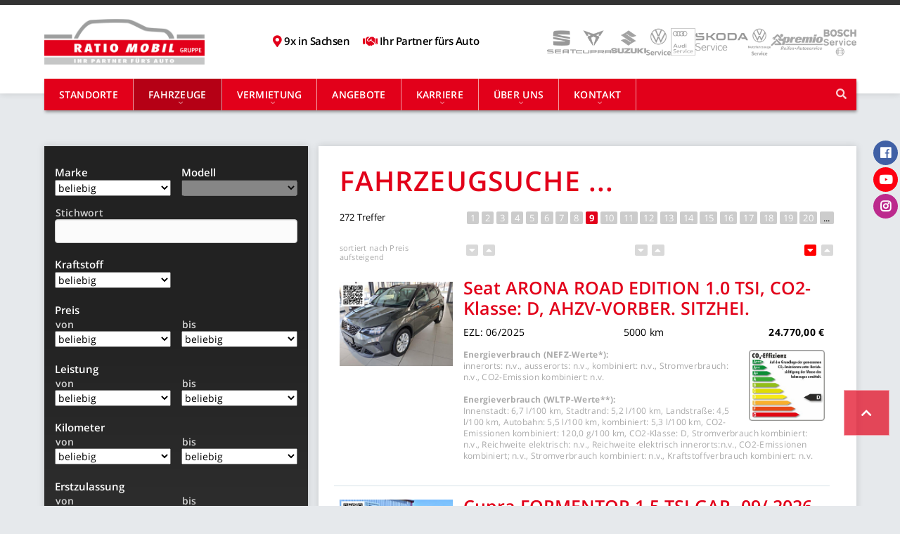

--- FILE ---
content_type: text/html; charset=ISO-8859-1
request_url: https://www.ratiocar.de/gw/gw.php?Step=80&FormStatus=1&Sortby=preis&Sortby=preis
body_size: 10566
content:
<!DOCTYPE html>
<!--[if lt IE 7 ]><html class="ie ie6" lang="en"> <![endif]-->
<!--[if IE 7 ]><html class="ie ie7" lang="en"> <![endif]-->
<!--[if IE 8 ]><html class="ie ie8" lang="en"> <![endif]-->
<!--[if (gte IE 9)|!(IE)]><!-->
<html lang="de"> <!--<![endif]-->
<head>
	
	<meta http-equiv="content-type" content="text/html;charset=iso-8859-1"/>
	<meta http-equiv="X-UA-Compatible" content="IE=edge">
	<meta name="viewport" content="width=device-width, initial-scale=1">
	<meta name="language" content="deutsch"/>
	<meta name="robots" content="index,follow"/>
	<meta name="audience" content="alle"/>
	<meta name="copyright" content="Ratio Mobil"/>

	<title>Ratio Mobil</title>
	<meta name="description" content="Ratio Mobil"/>

	<link href="../_css/bootstrap_noprint.min.css" rel="stylesheet" type="text/css" media="all"/>
	<link href="../_css/master004.css" rel="stylesheet" type="text/css" media="all"/>
	<link href="../_css/_asset_ersatz.css" rel="stylesheet" type="text/css" media="all"/>
	<link href="../_css/base016.css" rel="stylesheet" type="text/css" media="all"/>
<!--	<link href="../_css/animate.css" rel="stylesheet" type="text/css" media="all"/>-->

	<!-- FONTS -->
	<link href="../fonts/glyphicon.css" rel="stylesheet" type="text/css" media="all"/>
	<link href="../fonts/font-awesome/css/font-awesome.min.css" rel="stylesheet" type="text/css" media="all"/>
	<link href="../fonts/fontawesome-free/css/all.min.css" rel="stylesheet" type="text/css"/>
	<link href="../fonts/googlefonts/css/googlefonts.css" rel="stylesheet" type="text/css" media="all"/>

	<!-- RESPONSIVE -->
	<script src="../_css/respondjs/js/respond.min.js" type="text/javascript"></script>
	<script src="../_css/respondjs/js/respond.src.js" type="text/javascript"></script>

	<!-- FAVICONS -->
	<link rel="apple-touch-icon" sizes="180x180" href="../apple-touch-icon.png"/>
	<link rel="icon" type="image/png" sizes="32x32" href="../favicon-32x32.png"/>
	<link rel="icon" type="image/png" sizes="16x16" href="../favicon-16x16.png"/>
	<link rel="manifest" href="../site.webmanifest"/>
	<link rel="mask-icon" href="../safari-pinned-tab.svg" color="#e2001a"/>
	<meta name="apple-mobile-web-app-title" content="Ratio Mobil">
	<meta name="application-name" content="Ratio Mobil">
	<meta name="msapplication-TileColor" content="#e2001a">
	<meta name="theme-color" content="#e2001a">

	<meta name="apple-mobile-web-app-title" content="Ratio Mobil"/>
	<meta name="application-name" content="Ratio Mobil"/>
	<meta name="msapplication-TileColor" content="#014fa2"/>
	<meta name="theme-color" content="#ffffff"/>

	<!-- SCRIPTS -->
	<script src="../_js/jquery.min.js"></script>
	

	<style>
		.lb-nav 	{ display: none !important }
		.lb-number 	{ display: none !important }
	</style>


<!-- Ajax -->
<script type="text/javascript">
  <!--
	var request = false;

	// Request senden
	function setRequest(Data) {
		// Request erzeugen
		if (window.XMLHttpRequest) {
			request = new XMLHttpRequest(); // Mozilla, Safari, Opera
		} else if (window.ActiveXObject) {
			try {
				request = new ActiveXObject('Msxml2.XMLHTTP'); // IE 5
			} catch (e) {
				try {
					request = new ActiveXObject('Microsoft.XMLHTTP'); // IE 6
				} catch (e) {}
			}
		}

		// überprüfen, ob Request erzeugt wurde
		if (!request) {
			alert("Kann keine XMLHTTP-Instanz erzeugen");
			return false;
		} else {
			var url = "_gw.ajax.php";
			// Request öffnen
			request.open('post', url, true);
			// Requestheader senden
			request.setRequestHeader('Content-Type', 'application/x-www-form-urlencoded'); // JSR S.539
			// Request senden
			request.send('ID='+Data);
			// Request auswerten
			request.onreadystatechange = interpretRequest;
		}
	}


	// liefert die Eigenschaften eines Elements
	// http://www.brain4.de/programmierecke/js/objProperties.php

	function objProperties(myObject){
		var out = new Array();
		for( property in myObject ) {
			out.push(property + " = " + myObject[property]);
		}
		return out;
	}





	function JSON(){

		var formData = new FormData(document.getElementById('GW-Form'));
		var formValues = '{';


		for (const [key, value]  of formData.entries()) {
			formValues = formValues + '\"' + key + '\":\"' + value + '\",';
		}

		formValues = formValues.substr(0,formValues.length-1) + '}';

		return formValues;
	}


	// Request auswerten
	function interpretRequest() {
		switch (request.readyState) {
			// wenn der readyState 4 und der request.status 200 ist, dann ist alles korrekt gelaufen
			case 4:
				if (request.status != 200) {
					alert("Der Request wurde abgeschlossen, ist aber nicht OK\nFehler:"+request.status);
				} else {
					var content = request.responseText;
					// den Inhalt des Requests in das <div> schreiben
					document.getElementById('gw-content').innerHTML = content;
				}
				break;
			default:
				break;
		}
	}
	//-->
  </script>
 <!-- Ajax -->
</head>




<body>
	
<div id="sticky">
	<nav class="navbar navbar-fixed-top" role="navigation">
		<div class="container">
			<div class="header-wrap">
				<div class="navbar-header">
					<button type="button" class="navbar-toggle collapsed" data-toggle="collapse" data-target="#bs-example-navbar-collapse-1">
						<span class="sr-only">Toggle navigation</span>
						<span class="icon-bar top-bar"></span>
						<span class="icon-bar middle-bar"></span>
						<span class="icon-bar bottom-bar"></span>
					</button>
					<a class="navbar-brand" href="../index.php"><img src="../images/logo.png" alt="Logo RATIO MOBIL"/></a>
				</div>
	
				<div class="label-top">
					<!--<div class="label"><i class="fa fa-lg fa-car hausfarbe"></i>RATIO MOBIL Gruppe</div>-->
					<div class="label"><i class="fa fa-lg fa-map-marker-alt hausfarbe"></i><a class="einblenden-standorte2">9x in Sachsen</a></div>
					<div class="label"><i class="fa fa-lg fa-handshake-o hausfarbe"></i>Ihr Partner f&uuml;rs Auto</div>
				</div>
	
				<div class="marken-top">
<a class="marke  marke-128" href="../standort/nl_marke.php?Marke=128"><img src="../images/marken_logos_ratio/128.png" alt="Marke"/></a>
<a class="marke  marke-256" href="../standort/nl_marke.php?Marke=256"><img src="../images/marken_logos_ratio/256.png" alt="Marke"/></a>
<a class="marke  marke-65536" href="../standort/nl_marke.php?Marke=65536"><img src="../images/marken_logos_ratio/65536.png" alt="Marke"/></a>
<a class="marke  marke-8192" href="../standort/nl_marke.php?Marke=8192"><img src="../images/marken_logos_ratio/8192.png" alt="Marke"/></a>
<a class="marke  marke-16384" href="../standort/nl_marke.php?Marke=16384"><img src="../images/marken_logos_ratio/16384.png" alt="Marke"/></a>
<a class="marke  marke-512" href="../standort/nl_marke.php?Marke=512"><img src="../images/marken_logos_ratio/512.png" alt="Marke"/></a>
<a class="marke  marke-32768" href="../standort/nl_marke.php?Marke=32768"><img src="../images/marken_logos_ratio/32768.png" alt="Marke"/></a>
<a class="marke  marke-2048" href="../standort/nl_marke.php?Marke=2048"><img src="../images/marken_logos_ratio/2048.png" alt="Marke"/></a>
<a class="marke  marke-131072" href="../standort/nl_marke.php?Marke=131072"><img src="../images/marken_logos_ratio/131072.png" alt="Marke"/></a>

				</div>
			</div>
			
			<form class="search2" action="../allgemein/suchen_kurz.php" method="post" name="suchen">
				<input type="text" name="frage" placeholder="suchen..." class="search_field">
				<input type="submit" class="fa fa-search search_icon" value=""/>
			</form>

			<div class="navbar-collapse collapse" id="bs-example-navbar-collapse-1">
				<ul class="nav navbar-nav"><li class="hidden"><a href="#page-top"></a></li>
<li >
												<a href="../standort/standorte.php">Standorte</a>
										</li>
										
<li class="dropdown" id="active">
											<a class="dropdown-toggle" data-toggle="dropdown" role="button" aria-haspopup="true" aria-expanded="false" href="../gw/gw.php" id="active">Fahrzeuge</a>
											<div class="dropdown-menu">
												<ul>
													<li><a href="../gw/gw.php">Alle Fahrzeuge</a></li>
													<li><a href="../gw/gw.php?Step=0&KmVon=500">Gebrauchtwagen</a></li>
													<li><a href="../gw/gw_index.php">Fahrzeugindex</a></li>
													<li><a href="../gw/gw.php?FormStatus=1&KmBis=100&Sortby=preis">Kurzzulassung</a></li>

													<li><a href="../index-c.php?ID=120">Finanzierung &amp; Leasing</a></li>
													<li><a href="../index-c.php?ID=121">Fahrzeugnkauf</a></li>
													<li><a href="../index-c.php?ID=24">Versicherung</a></li>
													<li><a href="../index-c.php?ID=122">Energieeffizienz</a></li>

												</ul>
											</div>
										</li>
										
<li class="dropdown">
											<a class="dropdown-toggle" data-toggle="dropdown" role="button" aria-haspopup="true" aria-expanded="false" href="../index-c.php?ID=118">Vermietung</a>
											<div class="dropdown-menu">
												<ul>
													<li><a href="../angebote/angebote.php?Rubrik1=16">Mietangebote</a></li>
													<li><a href="../standort/buchungsanfrage.php">Mietanfrage</a></li>
												</ul>
											</div>
										</li>
										
<li >
										<a href="../angebote/angebote.php">Angebote</a>
										</li>
										
<li class="dropdown">
											<a class="dropdown-toggle" data-toggle="dropdown" role="button" aria-haspopup="true" aria-expanded="false" href="../jobs/jobs.php">Karriere</a>
											<div class="dropdown-menu">
												<ul>
													<li><a href="../jobs/jobs.php">Stellenangebote</a></li>
													<li><a href="../index-c.php?ID=8">Ausbildung</a></li>
												</ul>
											</div>
										</li>
										
<li class="dropdown">
											<a class="dropdown-toggle" data-toggle="dropdown" role="button" aria-haspopup="true" aria-expanded="false" href="../index-c.php?ID=4">&Uuml;ber uns</a>
											<div class="dropdown-menu">
												<ul>
													<li><a href="../index-c.php?ID=4">RATIO MOBIL</a></li>
													<li><a href="../index-c.php?ID=14995">NORA®-Leistungszentrum</a></li>
													<li><a href="../index-c.php?ID=1301">Leistungsspektrum</a></li>
													<li><a href="../news/news.php">Aktuelles</a></li>
													<li><a href="../news/news_archiv.php">Archiv</a></li>
												</ul>
											</div>
										</li>
										
<li class="dropdown">
											<a class="dropdown-toggle" data-toggle="dropdown" role="button" aria-haspopup="true" aria-expanded="false" href="../index.php">Kontakt</a>
											<div class="dropdown-menu">
												<ul>
													<li><a href="../kontakt/kontakt.php">Kontaktformular</a></li>
													
													<li><a href="../standort/servicetermin.php">Servicetermin</a></li>
													<li><a href="../standort/probefahrt.php">Probefahrt</a></li>
													
													<li><a href="../kontakt/barriere.php">Barriere melden</a></li>
													<!--<li><a href="../kontakt/mitarbeiterverzeichnis.php?ABC=B">Mitarbeiterverzeichnis</a></li>-->
													<li><a href="../kontakt/notfallnummern.php">Not-/Abschleppdienst</a></li>


												</ul>
											</div>
										</li>
										

				</ul>
			</div><!--/.nav-collapse -->
		</div><!--/.container -->
	</nav><!-- /navi -->



	<div class="toggle-standorte">
		<img src="../images/karte/Karte_Ratio_20250603.png" alt="Standorte RATIO MOBIL"/>
		<div class="container">
			<a class="btn btn-primary ausblenden ausblenden-standorte" href="#"><i class="fa fa-remove"></i> <span>schlie&szlig;en</span></a>
		</div>
	</div>




</div><!--/.sticky -->




<div class="socialmedia">
	<a href="https://www.facebook.com/RATIOMOBILGruppe" target="_blank" class="facebook"><i class="fab fa-facebook"></i><span>Facebook</span></a>
	<a href="https://youtu.be/5oYeLUTr9p4" target="_blank" class="youtube"><i class="fab fa-youtube"></i><span>YouTube</span></a>
	<a href="https://www.instagram.com/ratiomobil.gruppe/" target="_blank" class="instagram"><i class="fab fa-instagram"></i><span>Instagram</span></a>
</div>




<div class="container content">
	<div class="row">
		<div class="col-sm-4">
			<div class="well bg-darkgrey">
			
		<!--<h3 class="abstand_gering">suchen ...</h3>-->
			<form action="/gw/gw.php" id="GW-Form" method="post" name="" class="abstand_gering_unten" onchange="setRequest(JSON())">



			<div class="row">
				<div class="form-group col-xs-6">
					<h5>Marke</h5>
					<select id="Rubrik1" name="Rubrik1" class="form-block" size="1">
<option value="0" selected="selected">beliebig</option>
<option value="1">AUDI</option>
<option value="2">CITROEN</option>
<option value="3">CUPRA</option>
<option value="4">HYUNDAI</option>
<option value="5">JEEP</option>
<option value="6">OPEL</option>
<option value="7">PEUGEOT</option>
<option value="8">RENAULT</option>
<option value="9">SEAT</option>
<option value="10">SKODA</option>
<option value="11">SUZUKI</option>
<option value="12">VOLKSWAGEN</option>
</select>

				</div>
				<div class="form-group col-xs-6">
					<h5>Modell</h5>
					<div id="show_modell" class="show"><select disabled id="sel-2" name="Modell" class="form0 form-block" size="1" ></select></div>
				</div>
			</div>

			<div class="row">
				<div class="form-group col-xs-12">
				<label for="Stichwort" class="oben">Stichwort</label>
<input type="text" id="Stichwort" name="Stichwort" class="form-control" value="" size="50" maxlength="100" />

				</div>
			</div>


			<h5>Kraftstoff</h5>
			<div class="row">
				<div class="form-group col-xs-6"><select id="Motorart" name="Motorart" class="form-block" size="1">
<option value="0" selected="selected">beliebig</option>
<option value="1">Benzin</option>
<option value="2">Diesel</option>
<option value="3">Autogas</option>
<option value="4">Erdgas</option>
<option value="6">Elektro</option>
<option value="7">Hybrid</option>
<option value="8">Wasserstoff</option>
<option value="9">Ethanol</option>
</select>
</div>
				<div class="form-group col-xs-6"></div>
			</div>

			<h5>Preis</h5>
			<div class="row">
				<div class="form-group col-xs-6"><label for="PreisVon" class="">von</label>
<select id="PreisVon" name="PreisVon" class="form-block" size="1">
<option value="0" selected="selected">beliebig</option>
<option value="1000">1000 Euro</option>
<option value="2000">2000 Euro</option>
<option value="3000">3000 Euro</option>
<option value="4000">4000 Euro</option>
<option value="5000">5000 Euro</option>
<option value="6000">6000 Euro</option>
<option value="7000">7000 Euro</option>
<option value="8000">8000 Euro</option>
<option value="9000">9000 Euro</option>
<option value="10000">10000 Euro</option>
<option value="11000">11000 Euro</option>
<option value="12000">12000 Euro</option>
<option value="13000">13000 Euro</option>
<option value="14000">14000 Euro</option>
<option value="15000">15000 Euro</option>
<option value="17500">17500 Euro</option>
<option value="20000">20000 Euro</option>
<option value="25000">25000 Euro</option>
<option value="30000">30000 Euro</option>
<option value="35000">35000 Euro</option>
<option value="40000">40000 Euro</option>
<option value="45000">45000 Euro</option>
<option value="50000">50000 Euro</option>
<option value="60000">60000 Euro</option>
<option value="75000">75000 Euro</option>
<option value="100000">100000 Euro</option>
<option value="125000">125000 Euro</option>
</select>
</div>
				<div class="form-group col-xs-6"><label for="PreisBis" class="">bis</label>
<select id="PreisBis" name="PreisBis" class="form-block" size="1">
<option value="0" selected="selected">beliebig</option>
<option value="1000">1000 Euro</option>
<option value="2000">2000 Euro</option>
<option value="3000">3000 Euro</option>
<option value="4000">4000 Euro</option>
<option value="5000">5000 Euro</option>
<option value="6000">6000 Euro</option>
<option value="7000">7000 Euro</option>
<option value="8000">8000 Euro</option>
<option value="9000">9000 Euro</option>
<option value="10000">10000 Euro</option>
<option value="11000">11000 Euro</option>
<option value="12000">12000 Euro</option>
<option value="13000">13000 Euro</option>
<option value="14000">14000 Euro</option>
<option value="15000">15000 Euro</option>
<option value="17500">17500 Euro</option>
<option value="20000">20000 Euro</option>
<option value="25000">25000 Euro</option>
<option value="30000">30000 Euro</option>
<option value="35000">35000 Euro</option>
<option value="40000">40000 Euro</option>
<option value="45000">45000 Euro</option>
<option value="50000">50000 Euro</option>
<option value="60000">60000 Euro</option>
<option value="75000">75000 Euro</option>
<option value="100000">100000 Euro</option>
<option value="125000">125000 Euro</option>
</select>
</div>
			</div>

			<h5>Leistung</h5>
			<div class="row">
				<div class="form-group col-xs-6"><label for="LeistungVon" class="">von</label>
<select id="LeistungVon" name="LeistungVon" class="form-block" size="1">
<option value="0" selected="selected">beliebig</option>
<option value="44">44 kW (60 PS)</option>
<option value="55">55 kW (75 PS)</option>
<option value="66">66 kW (90 PS)</option>
<option value="74">74 kW (100 PS)</option>
<option value="85">85 kW (115 PS)</option>
<option value="96">96 kW (130 PS)</option>
<option value="110">110 kW (150 PS)</option>
<option value="147">147 kW (200 PS)</option>
<option value="184">184 kW (250 PS)</option>
<option value="228">228 kW (310 PS)</option>
<option value="286">286 kW (390 PS)</option>
</select>
</div>
				<div class="form-group col-xs-6"><label for="LeistungBis" class="">bis</label>
<select id="LeistungBis" name="LeistungBis" class="form-block" size="1">
<option value="0" selected="selected">beliebig</option>
<option value="44">44 kW (60 PS)</option>
<option value="55">55 kW (75 PS)</option>
<option value="66">66 kW (90 PS)</option>
<option value="74">74 kW (100 PS)</option>
<option value="85">85 kW (115 PS)</option>
<option value="96">96 kW (130 PS)</option>
<option value="110">110 kW (150 PS)</option>
<option value="147">147 kW (200 PS)</option>
<option value="184">184 kW (250 PS)</option>
<option value="228">228 kW (310 PS)</option>
<option value="286">286 kW (390 PS)</option>
</select>
</div>
			</div>

			<h5>Kilometer</h5>
			<div class="row">
				<div class="form-group col-xs-6"><label for="KmVon" class="">von</label>
<select id="KmVon" name="KmVon" class="form-block" size="1">
<option value="0" selected="selected">beliebig</option>
<option value="100">100</option>
<option value="500">500</option>
<option value="5000">5000</option>
<option value="10000">10000</option>
<option value="25000">25000</option>
<option value="50000">50000</option>
<option value="75000">75000</option>
<option value="100000">100000</option>
<option value="125000">125000</option>
<option value="150000">150000</option>
</select>
</div>
				<div class="form-group col-xs-6"><label for="KmBis" class="">bis</label>
<select id="KmBis" name="KmBis" class="form-block" size="1">
<option value="0" selected="selected">beliebig</option>
<option value="100">100</option>
<option value="500">500</option>
<option value="5000">5000</option>
<option value="10000">10000</option>
<option value="25000">25000</option>
<option value="50000">50000</option>
<option value="75000">75000</option>
<option value="100000">100000</option>
<option value="125000">125000</option>
<option value="150000">150000</option>
</select>
</div>
			</div>

			<h5>Erstzulassung</h5>
			<div class="row">
				<div class="form-group col-xs-6"><label for="EzlVon" class="">von</label>
<select id="EzlVon" name="EzlVon" class="form-block" size="1">
<option value="0" selected="selected">beliebig</option>
<option value="20260101">2026</option>
<option value="20250101">2025</option>
<option value="20240101">2024</option>
<option value="20230101">2023</option>
<option value="20220101">2022</option>
<option value="20210101">2021</option>
<option value="20200101">2020</option>
<option value="20190101">2019</option>
<option value="20180101">2018</option>
<option value="20170101">2017</option>
<option value="20160101">2016</option>
<option value="20150101">2015</option>
<option value="20140101">2014</option>
<option value="20130101">2013</option>
<option value="20120101">2012</option>
<option value="20110101">2011</option>
<option value="20100101">2010</option>
<option value="20090101">2009</option>
<option value="20080101">2008</option>
<option value="20070101">2007</option>
<option value="20060101">2006</option>
<option value="20050101">2005</option>
<option value="20040101">2004</option>
<option value="20030101">2003</option>
<option value="20020101">2002</option>
<option value="20010101">2001</option>
<option value="20000101">2000</option>
<option value="19990101">1999</option>
<option value="19980101">1998</option>
<option value="19970101">1997</option>
<option value="19960101">1996</option>
<option value="19950101">1995</option>
</select>
</div>
				<div class="form-group col-xs-6"><label for="EzlBis" class="">bis</label>
<select id="EzlBis" name="EzlBis" class="form-block" size="1">
<option value="0" selected="selected">beliebig</option>
<option value="20261231">2026</option>
<option value="20251231">2025</option>
<option value="20241231">2024</option>
<option value="20231231">2023</option>
<option value="20221231">2022</option>
<option value="20211231">2021</option>
<option value="20201231">2020</option>
<option value="20191231">2019</option>
<option value="20181231">2018</option>
<option value="20171231">2017</option>
<option value="20161231">2016</option>
<option value="20151231">2015</option>
<option value="20141231">2014</option>
<option value="20131231">2013</option>
<option value="20121231">2012</option>
<option value="20111231">2011</option>
<option value="20101231">2010</option>
<option value="20091231">2009</option>
<option value="20081231">2008</option>
<option value="20071231">2007</option>
<option value="20061231">2006</option>
<option value="20051231">2005</option>
<option value="20041231">2004</option>
<option value="20031231">2003</option>
<option value="20021231">2002</option>
<option value="20011231">2001</option>
<option value="20001231">2000</option>
<option value="19991231">1999</option>
<option value="19981231">1998</option>
<option value="19971231">1997</option>
<option value="19961231">1996</option>
<option value="19951231">1995</option>
</select>
</div>
			</div>

			<h5>Interieur</h5>
			<div class="row">
				<div class="form-group col-xs-6"><select id="Interieur" name="Interieur" class="form-block" size="1">
<option value="0" selected="selected">beliebig</option>
<option value="1">Leder</option>
<option value="2">Teilleder</option>
<option value="3">Stoff</option>
<option value="4">Velour</option>
<option value="5">Alcantara</option>
<option value="6">Andere</option>
</select>
</div>
			</div>

			<h5>Karosserieform</h5>
			<div class="row">
				<div class="form-group col-xs-6"><select id="$Bauform" name="Bauform" class="form-block" size="1">
<option value="0" selected="selected">beliebig</option>
<option value="1">Kleinwagen</option>
<option value="2">Kombi</option>
<option value="3">Limousine</option>
<option value="4">SUV/Gel&auml;ndewagen/Pickup</option>
<option value="5">Van/Kleinbus</option>
</select>
</div>
			</div>

			<div class="margin-oben-l margin-unten-xl">
					

		<div class="checkbox ">
		 	<label class="" for="Allradantrieb"><input type="checkbox" id="Allradantrieb" name="DB_Status[ACodes][Allradantrieb]" class="" value="1"  tabindex="0"/>
Allradantrieb</label>
		</div>
		




		<div class="checkbox ">
		 	<label class="" for="Automatik"><input type="checkbox" id="Automatik" name="DB_Status[ACodes][Automatik]" class="" value="1"  tabindex="0"/>
Automatik</label>
		</div>
		




		<div class="checkbox ">
		 	<label class="" for="Ledersitze"><input type="checkbox" id="Ledersitze" name="DB_Status[ACodes][Ledersitze]" class="" value="1"  tabindex="0"/>
Ledersitze</label>
		</div>
		




		<div class="checkbox ">
		 	<label class="" for="Navigationssystem"><input type="checkbox" id="Navigationssystem" name="DB_Status[ACodes][Navigationssystem]" class="" value="1"  tabindex="0"/>
Navigationssystem</label>
		</div>
		




		<div class="checkbox ">
		 	<label class="" for="Schiebedach"><input type="checkbox" id="Schiebedach" name="DB_Status[ACodes][Schiebedach]" class="" value="1"  tabindex="0"/>
Schiebedach</label>
		</div>
		




		<div class="checkbox ">
		 	<label class="" for="Klimaanlage"><input type="checkbox" id="Klimaanlage" name="DB_Status[ACodes][Klimaanlage]" class="" value="1"  tabindex="0"/>
Klimaanlage</label>
		</div>
		




		<div class="checkbox ">
		 	<label class="" for="Sitzheizung"><input type="checkbox" id="Sitzheizung" name="DB_Status[ACodes][Sitzheizung]" class="" value="1"  tabindex="0"/>
Sitzheizung</label>
		</div>
		




		<div class="checkbox ">
		 	<label class="" for="Anhaengerkupplung"><input type="checkbox" id="Anhaengerkupplung" name="DB_Status[ACodes][Anhaengerkupplung]" class="" value="1"  tabindex="0"/>
Anh&auml;ngerkupplung</label>
		</div>
		




		<div class="checkbox ">
		 	<label class="" for="Standheizung"><input type="checkbox" id="Standheizung" name="DB_Status[ACodes][Standheizung]" class="" value="1"  tabindex="0"/>
Standheizung</label>
		</div>
		




		<div class="checkbox ">
		 	<label class="" for="MwSt. ausweisbar"><input type="checkbox" id="MwSt. ausweisbar" name="DB_Status[ACodes][MwSt. ausweisbar]" class="" value="1"  tabindex="0"/>
MwSt. ausweisbar</label>
		</div>
		




		<div class="checkbox ">
		 	<label class="" for="Tempomat"><input type="checkbox" id="Tempomat" name="DB_Status[ACodes][Tempomat]" class="" value="1"  tabindex="0"/>
Tempomat</label>
		</div>
		




		<div class="checkbox ">
		 	<label class="" for="Xenon-/LED-Scheinwerfer"><input type="checkbox" id="Xenon-/LED-Scheinwerfer" name="DB_Status[ACodes][Xenon-/LED-Scheinwerfer]" class="" value="1"  tabindex="0"/>
Xenon-/LED-Scheinwerfer</label>
		</div>
		



					<div class="clearer"></div>
					<br/>
					

					<div class="clearer"></div>
					<label for="Filiale" class="margin-oben-l normal">Filiale / Ort einschr&auml;nken</label>
<select id="Filiale" name="Filiale" class="form-block margin-unten-xl" size="1">
<option value="0" selected="selected">alle Filialen ...</option>
<option value="1">Altmittweida</option>
<option value="4">Annaberg</option>
<option value="16">Gornau (Seat)</option>
<option value="8192">Gornau (Suzuki)</option>
<option value="64">Kirchberg</option>
<option value="256">Oberh&auml;slich</option>
<option value="1024">Thum</option>
<option value="2048">Zschopau</option>
<option value="4096">Zw&ouml;nitz</option>
</select>

			</div>


			<input type="submit" name="Fahrzeuge anzeigen" class="btn btn-warning btn-block" value="Fahrzeuge anzeigen" tabindex="0"/>



			<div class="text-center">
				<a href="gw_index.php" class="fussnote"><span class="grey">Gesamtbestand: 272 Fahrzeuge</span></a>
			 </div>
			<input type="hidden" name="FormStatus" value="1"/>
<input type="hidden" name="aufklapp_status[0]" value=""/>
			</form>
				</div>
		</div>
		<div class="col-sm-8">
			<div class="bg-content">
				<h1>Fahrzeugsuche ...</h1>
				<div id="gw-content" class="" role="alert">
				
		<script type="text/javascript">
			var Data = ['bitte Marke w&auml;hlen ...',
		'<label for="sel-2" class=""></label><select id="sel-2" name="Modell" class="form0 form-block" size="1" ><option value="0">Modell w&auml;hlen ...</option><option value="A3" >- A3&nbsp;&nbsp;&nbsp;(1)</option><option value="A6" >- A6&nbsp;&nbsp;&nbsp;(1)</option></select>',
'<label for="sel-2" class=""></label><select id="sel-2" name="Modell" class="form0 form-block" size="1" ><option value="0">Modell w&auml;hlen ...</option><option value="C3" >- C3&nbsp;&nbsp;&nbsp;(1)</option></select>',
'<label for="sel-2" class=""></label><select id="sel-2" name="Modell" class="form0 form-block" size="1" ><option value="0">Modell w&auml;hlen ...</option><option value="ATECA" >- ATECA&nbsp;&nbsp;&nbsp;(12)</option><option value="BORN" >- BORN&nbsp;&nbsp;&nbsp;(2)</option><option value="FORMENTOR" >- FORMENTOR&nbsp;&nbsp;&nbsp;(31)</option><option value="LEON" >- LEON&nbsp;&nbsp;&nbsp;(25)</option><option value="TERRAMAR" >- TERRAMAR&nbsp;&nbsp;&nbsp;(8)</option></select>',
'<label for="sel-2" class=""></label><select id="sel-2" name="Modell" class="form0 form-block" size="1" ><option value="0">Modell w&auml;hlen ...</option><option value="TUCSON" >- TUCSON&nbsp;&nbsp;&nbsp;(1)</option></select>',
'<label for="sel-2" class=""></label><select id="sel-2" name="Modell" class="form0 form-block" size="1" ><option value="0">Modell w&auml;hlen ...</option><option value="COMPASS" >- COMPASS&nbsp;&nbsp;&nbsp;(1)</option></select>',
'<label for="sel-2" class=""></label><select id="sel-2" name="Modell" class="form0 form-block" size="1" ><option value="0">Modell w&auml;hlen ...</option><option value="ASTRA" >- ASTRA&nbsp;&nbsp;&nbsp;(1)</option><option value="COMBO" >- COMBO&nbsp;&nbsp;&nbsp;(1)</option><option value="MOKKA" >- MOKKA&nbsp;&nbsp;&nbsp;(2)</option></select>',
'<label for="sel-2" class=""></label><select id="sel-2" name="Modell" class="form0 form-block" size="1" ><option value="0">Modell w&auml;hlen ...</option><option value="308" >- 308&nbsp;&nbsp;&nbsp;(1)</option></select>',
'<label for="sel-2" class=""></label><select id="sel-2" name="Modell" class="form0 form-block" size="1" ><option value="0">Modell w&auml;hlen ...</option><option value="MEGANE" >- MEGANE&nbsp;&nbsp;&nbsp;(1)</option></select>',
'<label for="sel-2" class=""></label><select id="sel-2" name="Modell" class="form0 form-block" size="1" ><option value="0">Modell w&auml;hlen ...</option><option value="ALHAMBRA" >- ALHAMBRA&nbsp;&nbsp;&nbsp;(1)</option><option value="ARONA" >- ARONA&nbsp;&nbsp;&nbsp;(45)</option><option value="ATECA" >- ATECA&nbsp;&nbsp;&nbsp;(15)</option><option value="IBIZA" >- IBIZA&nbsp;&nbsp;&nbsp;(40)</option><option value="LEON" >- LEON&nbsp;&nbsp;&nbsp;(24)</option><option value="MII" >- MII&nbsp;&nbsp;&nbsp;(3)</option><option value="TARRACO" >- TARRACO&nbsp;&nbsp;&nbsp;(6)</option></select>',
'<label for="sel-2" class=""></label><select id="sel-2" name="Modell" class="form0 form-block" size="1" ><option value="0">Modell w&auml;hlen ...</option><option value="FABIA" >- FABIA&nbsp;&nbsp;&nbsp;(8)</option><option value="KAMIQ" >- KAMIQ&nbsp;&nbsp;&nbsp;(4)</option><option value="KAROQ" >- KAROQ&nbsp;&nbsp;&nbsp;(5)</option><option value="OCTAVIA" >- OCTAVIA&nbsp;&nbsp;&nbsp;(2)</option><option value="SUPERB" >- SUPERB&nbsp;&nbsp;&nbsp;(1)</option></select>',
'<label for="sel-2" class=""></label><select id="sel-2" name="Modell" class="form0 form-block" size="1" ><option value="0">Modell w&auml;hlen ...</option><option value="S" >- S&nbsp;&nbsp;&nbsp;(5)</option><option value="SWACE" >- SWACE&nbsp;&nbsp;&nbsp;(2)</option><option value="SWIFT" >- SWIFT&nbsp;&nbsp;&nbsp;(3)</option><option value="VITARA" >- VITARA&nbsp;&nbsp;&nbsp;(10)</option></select>',
'<label for="sel-2" class=""></label><select id="sel-2" name="Modell" class="form0 form-block" size="1" ><option value="0">Modell w&auml;hlen ...</option><option value="CADDY" >- CADDY&nbsp;&nbsp;&nbsp;(1)</option><option value="GOLF" >- GOLF&nbsp;&nbsp;&nbsp;(2)</option><option value="T" >- T&nbsp;&nbsp;&nbsp;(2)</option><option value="T6.1" >- T6.1&nbsp;&nbsp;&nbsp;(1)</option><option value="TIGUAN" >- TIGUAN&nbsp;&nbsp;&nbsp;(2)</option><option value="TOURAN" >- TOURAN&nbsp;&nbsp;&nbsp;(1)</option></select>',
'<label for="sel-2" class=""></label><select id="sel-2" name="Modell" class="form0 form-block" size="1" ><option value="0">Modell w&auml;hlen ...</option><option value="10001" >A-Klasse</option><option value="10035" >Actros</option><option value="10002" >B-Klasse</option><option value="10009" >C-Klasse</option><option value="10003" >CE-Klasse</option><option value="10008" >CL-Klasse</option><option value="10004" >CLA</option><option value="10005" >CLC</option><option value="10006" >CLK</option><option value="10007" >CLS</option><option value="10029" >Citan</option><option value="10010" >E-Klasse</option><option value="10018" >G-Klasse</option><option value="10017" >GLA-Klasse</option><option value="10012" >GLC</option><option value="10013" >GLE</option><option value="10015" >GLK</option><option value="10016" >GT-Klasse</option><option value="10021" >M-Klasse</option><option value="10019" >MB-Klasse</option><option value="10020" >ML-Klasse</option><option value="10022" >R-Klasse</option><option value="10026" >S-Klasse</option><option value="10025" >SL-Klasse</option><option value="10023" >SLC</option><option value="10034" >SLK</option><option value="10024" >SLR</option><option value="10032" >Sprinter</option><option value="10027" >V-Klasse</option><option value="10033" >Vario</option><option value="10031" >Viano</option><option value="10030" >Vito</option><option value="10028" >X-Klasse</option></select>',

			];

			var Rubrik1 = document.getElementById('Rubrik1');
			Rubrik1.onchange = function() {
				var show_modell = document.getElementById('show_modell');
				show_modell.innerHTML = Data[this.value];
			}
		</script><div class="pagination_navi"><span>272 Treffer</span><a class="inaktiv" href="gw.php?Step=0&FormStatus=1&Sortby=preis&Sortby=preis">1</a><a class="inaktiv" href="gw.php?Step=10&FormStatus=1&Sortby=preis&Sortby=preis">2</a><a class="inaktiv" href="gw.php?Step=20&FormStatus=1&Sortby=preis&Sortby=preis">3</a><a class="inaktiv" href="gw.php?Step=30&FormStatus=1&Sortby=preis&Sortby=preis">4</a><a class="inaktiv" href="gw.php?Step=40&FormStatus=1&Sortby=preis&Sortby=preis">5</a><a class="inaktiv" href="gw.php?Step=50&FormStatus=1&Sortby=preis&Sortby=preis">6</a><a class="inaktiv" href="gw.php?Step=60&FormStatus=1&Sortby=preis&Sortby=preis">7</a><a class="inaktiv" href="gw.php?Step=70&FormStatus=1&Sortby=preis&Sortby=preis">8</a><a class="aktiv" href="gw.php?Step=80&FormStatus=1&Sortby=preis&Sortby=preis">9</a><a class="inaktiv" href="gw.php?Step=90&FormStatus=1&Sortby=preis&Sortby=preis">10</a><a class="inaktiv" href="gw.php?Step=100&FormStatus=1&Sortby=preis&Sortby=preis">11</a><a class="inaktiv" href="gw.php?Step=110&FormStatus=1&Sortby=preis&Sortby=preis">12</a><a class="inaktiv" href="gw.php?Step=120&FormStatus=1&Sortby=preis&Sortby=preis">13</a><a class="inaktiv" href="gw.php?Step=130&FormStatus=1&Sortby=preis&Sortby=preis">14</a><a class="inaktiv" href="gw.php?Step=140&FormStatus=1&Sortby=preis&Sortby=preis">15</a><a class="inaktiv" href="gw.php?Step=150&FormStatus=1&Sortby=preis&Sortby=preis">16</a><a class="inaktiv" href="gw.php?Step=160&FormStatus=1&Sortby=preis&Sortby=preis">17</a><a class="inaktiv" href="gw.php?Step=170&FormStatus=1&Sortby=preis&Sortby=preis">18</a><a class="inaktiv" href="gw.php?Step=180&FormStatus=1&Sortby=preis&Sortby=preis">19</a><a class="inaktiv" href="gw.php?Step=190&FormStatus=1&Sortby=preis&Sortby=preis">20</a><div class="end">...</div></div>


		<div class="row">
			<div class="col-xs-3 txt_xs grey">
				sortiert nach Preis aufsteigend
			</div>
			<div class="col-xs-9">
				<div class="row">
					<div class="nowrap col-sm-4 col-xs-4 col-xxs-4 col-xxxs-4">
						<a href="gw.php?Step=190&FormStatus=1&Sortby=preis&Sortby=ezl&Order=down&Step=80" title="Erstzulassung absteigend"><i class="fa fa-caret-down sortby"></i></a>
						<a href="gw.php?Step=190&FormStatus=1&Sortby=preis&Sortby=ezl&Order=up&Step=80" title="Erstzulassung aufsteigend"><i class="fa fa-caret-up sortby"></i></a>
					</div>
					<div class="nowrap col-sm-4 col-xs-4 col-xxs-4 col-xxxs-4 text-center text-768-left">
						<a href="gw.php?Step=190&FormStatus=1&Sortby=preis&Sortby=km&Order=down&Step=80" title="Kilometer absteigend"><i class="fa fa-caret-down sortby"></i></a>
						<a href="gw.php?Step=190&FormStatus=1&Sortby=preis&Sortby=km&Order=up&Step=80" title="Kilometer aufsteigend"><i class="fa fa-caret-up sortby"></i></a>
					</div>
					<div class="nowrap col-sm-4 col-xs-4 col-xxs-4 col-xxxs-4 text-right text-768-left">
						<a href="gw.php?Step=190&FormStatus=1&Sortby=preis&Sortby=preis&Order=down&Step=80" title="Preis absteigend"><i class="fa fa-caret-down rot sortby"></i></a>
						<a href="gw.php?Step=190&FormStatus=1&Sortby=preis&Sortby=preis&Order=up&Step=80" title="Preis aufsteigend"><i class="fa fa-caret-up sortby"></i></a>
					</div>
				</div>
			</div>
		</div>
		
			<!-- GW Suche V 001 -->
			<div class="row fahrzeugausgabe">
				<div class="col-xs-3 transition-bigger">
					<a href="gw_lang.php?GWaID=ANA-RM102"><img src="../_daten/cache_gw/146_VSSZZZKJ6SR568466_1.jpg" class="bild" width="100%" alt="Seat ARONA ROAD EDITION 1.0 TSI, CO2-Klasse: D, AHZV-VORBER. SITZHEI." title="Seat ARONA ROAD EDITION 1.0 TSI, CO2-Klasse: D, AHZV-VORBER. SITZHEI."/></a>
				</div>
				<div class="col-xs-9">
					<h4><a href=""><a href="gw_lang.php?GWaID=ANA-RM102">Seat ARONA ROAD EDITION 1.0 TSI, CO2-Klasse: D, AHZV-VORBER. SITZHEI.</a></a></h4>
					<div class="row">
						<div class="nowrap col-sm-4 col-xs-4 col-xxs-4 col-xxxs-12">EZL: 06/2025</div>
						<div class="nowrap col-sm-4 col-xs-4 col-xxs-4 col-xxxs-12 text-center text-768-left">5000 km</div>
						<div class="nowrap col-sm-4 col-xs-4 col-xxs-4 col-xxxs-12 text-right text-768-left"><b>24.770,00 &euro;</b></div>
					</div>
					<div class="gray verbrauch">
						<a class="bildrechts" data-lightbox="example-set" href="../images/effizienzlabel/effizienzklasse_D.jpg" title="Effizienzabel"><img class="effizienzlabel" src="../images/effizienzlabel/effizienzklasse_D.jpg"/></a>
						
		<b>Energieverbrauch (NEFZ-Werte*):</b><br/>
		innerorts: n.v.,
		ausserorts: n.v.,
		kombiniert: n.v.,
		Stromverbrauch: n.v.,
		CO2-Emission kombiniert: n.v.<br/>
		<br/>
		<b>Energieverbrauch (WLTP-Werte**):</b><br/>
		Innenstadt: 6,7 l/100 km,
		Stadtrand: 5,2 l/100 km,
		Landstra&szlig;e: 4,5 l/100 km,
		Autobahn: 5,5 l/100 km,
		kombiniert: 5,3 l/100 km,
		CO2-Emissionen kombiniert: 120,0 g/100 km,
		CO2-Klasse: D,
		Stromverbrauch kombiniert: n.v.,
		Reichweite elektrisch: n.v.,
		Reichweite elektrisch innerorts:n.v.,
		CO2-Emissionen kombiniert; n.v.,
		Stromverbrauch kombiniert: n.v.,
		Kraftstoffverbrauch kombiniert: n.v.

	
					</div>
				</div>
			</div>

			<!-- GW Suche V 001 -->
			<div class="row fahrzeugausgabe">
				<div class="col-xs-3 transition-bigger">
					<a href="gw_lang.php?GWaID=GCFO6361"><img src="../_daten/cache_gw/146_VSSZZZKMXPR012825_1.jpg" class="bild" width="100%" alt="Cupra FORMENTOR 1.5 TSI GAR.-09/2026* NAVI SITZH. DAB+" title="Cupra FORMENTOR 1.5 TSI GAR.-09/2026* NAVI SITZH. DAB+"/></a>
				</div>
				<div class="col-xs-9">
					<h4><a href=""><a href="gw_lang.php?GWaID=GCFO6361">Cupra FORMENTOR 1.5 TSI GAR.-09/ 2026  NAVI SITZH. DAB+</a></a></h4>
					<div class="row">
						<div class="nowrap col-sm-4 col-xs-4 col-xxs-4 col-xxxs-12">EZL: 09/2022</div>
						<div class="nowrap col-sm-4 col-xs-4 col-xxs-4 col-xxxs-12 text-center text-768-left">35831 km</div>
						<div class="nowrap col-sm-4 col-xs-4 col-xxs-4 col-xxxs-12 text-right text-768-left"><b>24.881,00 &euro;</b></div>
					</div>
					<div class="gray verbrauch">
						<a class="bildrechts" data-lightbox="example-set" href="../images/effizienzlabel/effizienzklasse_E.jpg" title="Effizienzabel"><img class="effizienzlabel" src="../images/effizienzlabel/effizienzklasse_E.jpg"/></a>
						
		<b>Energieverbrauch (NEFZ-Werte*):</b><br/>
		innerorts: n.v.,
		ausserorts: n.v.,
		kombiniert: n.v.,
		Stromverbrauch: n.v.,
		CO2-Emission kombiniert: n.v.<br/>
		<br/>
		<b>Energieverbrauch (WLTP-Werte**):</b><br/>
		Innenstadt: 7,9 l/100 km,
		Stadtrand: 6,0 l/100 km,
		Landstra&szlig;e: 5,5 l/100 km,
		Autobahn: 6,8 l/100 km,
		kombiniert: 6,4 l/100 km,
		CO2-Emissionen kombiniert: 144,0 g/100 km,
		CO2-Klasse: E,
		Stromverbrauch kombiniert: n.v.,
		Reichweite elektrisch: n.v.,
		Reichweite elektrisch innerorts:n.v.,
		CO2-Emissionen kombiniert; n.v.,
		Stromverbrauch kombiniert: n.v.,
		Kraftstoffverbrauch kombiniert: n.v.

	
					</div>
				</div>
			</div>

			<!-- GW Suche V 001 -->
			<div class="row fahrzeugausgabe">
				<div class="col-xs-3 transition-bigger">
					<a href="gw_lang.php?GWaID=NIB50297"><img src="../_daten/cache_gw/146_VSSZZZKJ0TR548764_1.jpg" class="bild" width="100%" alt="Seat IBIZA ROAD EDITION 1.0 TSI, CO2-Klasse: D, NAVI KAMERA SITZHEIZ." title="Seat IBIZA ROAD EDITION 1.0 TSI, CO2-Klasse: D, NAVI KAMERA SITZHEIZ."/></a>
				</div>
				<div class="col-xs-9">
					<h4><a href=""><a href="gw_lang.php?GWaID=NIB50297">Seat IBIZA ROAD EDITION 1.0 TSI, CO2-Klasse: D, NAVI KAMERA SITZHEIZ.</a></a></h4>
					<div class="row">
						<div class="nowrap col-sm-4 col-xs-4 col-xxs-4 col-xxxs-12">EZL: -</div>
						<div class="nowrap col-sm-4 col-xs-4 col-xxs-4 col-xxxs-12 text-center text-768-left">10 km</div>
						<div class="nowrap col-sm-4 col-xs-4 col-xxs-4 col-xxxs-12 text-right text-768-left"><b>24.990,00 &euro;</b></div>
					</div>
					<div class="gray verbrauch">
						
						
		<b>Energieverbrauch (NEFZ-Werte*):</b><br/>
		innerorts: n.v.,
		ausserorts: n.v.,
		kombiniert: n.v.,
		Stromverbrauch: n.v.,
		CO2-Emission kombiniert: n.v.<br/>
		<br/>
		<b>Energieverbrauch (WLTP-Werte**):</b><br/>
		Innenstadt: 6,7 l/100 km,
		Stadtrand: 5,1 l/100 km,
		Landstra&szlig;e: 4,4 l/100 km,
		Autobahn: 5,4 l/100 km,
		kombiniert: 5,2 l/100 km,
		CO2-Emissionen kombiniert: 117,0 g/100 km,
		CO2-Klasse: D,
		Stromverbrauch kombiniert: n.v.,
		Reichweite elektrisch: n.v.,
		Reichweite elektrisch innerorts:n.v.,
		CO2-Emissionen kombiniert; n.v.,
		Stromverbrauch kombiniert: n.v.,
		Kraftstoffverbrauch kombiniert: n.v.

	
					</div>
				</div>
			</div>

			<!-- GW Suche V 001 -->
			<div class="row fahrzeugausgabe">
				<div class="col-xs-3 transition-bigger">
					<a href="gw_lang.php?GWaID=GATE0258"><img src="../_daten/cache_gw/146_VSSZZZ5FZM6566732_1.jpg" class="bild" width="100%" alt="Seat ATECA XPERIENCE 1.5 TSI DSG GAR.-05/2026* AHZV" title="Seat ATECA XPERIENCE 1.5 TSI DSG GAR.-05/2026* AHZV"/></a>
				</div>
				<div class="col-xs-9">
					<h4><a href=""><a href="gw_lang.php?GWaID=GATE0258">Seat ATECA XPERIENCE 1.5 TSI DSG GAR.-05/ 2026  AHZV</a></a></h4>
					<div class="row">
						<div class="nowrap col-sm-4 col-xs-4 col-xxs-4 col-xxxs-12">EZL: 05/2021</div>
						<div class="nowrap col-sm-4 col-xs-4 col-xxs-4 col-xxxs-12 text-center text-768-left">59805 km</div>
						<div class="nowrap col-sm-4 col-xs-4 col-xxs-4 col-xxxs-12 text-right text-768-left"><b>24.990,00 &euro;</b></div>
					</div>
					<div class="gray verbrauch">
						
						
		<b>Energieverbrauch (NEFZ-Werte*):</b><br/>
		innerorts: n.v.,
		ausserorts: n.v.,
		kombiniert: n.v.,
		Stromverbrauch: n.v.,
		CO2-Emission kombiniert: n.v.<br/>
		<br/>
		<b>Energieverbrauch (WLTP-Werte**):</b><br/>
		Innenstadt: 8,7 l/100 km,
		Stadtrand: 6,6 l/100 km,
		Landstra&szlig;e: 5,9 l/100 km,
		Autobahn: 7,2 l/100 km,
		kombiniert: 6,8 l/100 km,
		CO2-Emissionen kombiniert: 156,0 g/100 km,
		CO2-Klasse: F,
		Stromverbrauch kombiniert: n.v.,
		Reichweite elektrisch: n.v.,
		Reichweite elektrisch innerorts:n.v.,
		CO2-Emissionen kombiniert; n.v.,
		Stromverbrauch kombiniert: n.v.,
		Kraftstoffverbrauch kombiniert: n.v.

	
					</div>
				</div>
			</div>

			<!-- GW Suche V 001 -->
			<div class="row fahrzeugausgabe">
				<div class="col-xs-3 transition-bigger">
					<a href="gw_lang.php?GWaID=NIB50291"><img src="../_daten/cache_gw/146_VSSZZZKJ1TR548062_1.jpg" class="bild" width="100%" alt="Seat IBIZA ROAD EDITION 1.0 TSI, CO2-Klasse: D, NAVI SHZ RFK" title="Seat IBIZA ROAD EDITION 1.0 TSI, CO2-Klasse: D, NAVI SHZ RFK"/></a>
				</div>
				<div class="col-xs-9">
					<h4><a href=""><a href="gw_lang.php?GWaID=NIB50291">Seat IBIZA ROAD EDITION 1.0 TSI, CO2-Klasse: D, NAVI SHZ RFK</a></a></h4>
					<div class="row">
						<div class="nowrap col-sm-4 col-xs-4 col-xxs-4 col-xxxs-12">EZL: -</div>
						<div class="nowrap col-sm-4 col-xs-4 col-xxs-4 col-xxxs-12 text-center text-768-left">10 km</div>
						<div class="nowrap col-sm-4 col-xs-4 col-xxs-4 col-xxxs-12 text-right text-768-left"><b>24.990,00 &euro;</b></div>
					</div>
					<div class="gray verbrauch">
						
						
		<b>Energieverbrauch (NEFZ-Werte*):</b><br/>
		innerorts: n.v.,
		ausserorts: n.v.,
		kombiniert: n.v.,
		Stromverbrauch: n.v.,
		CO2-Emission kombiniert: n.v.<br/>
		<br/>
		<b>Energieverbrauch (WLTP-Werte**):</b><br/>
		Innenstadt: 6,7 l/100 km,
		Stadtrand: 5,1 l/100 km,
		Landstra&szlig;e: 4,4 l/100 km,
		Autobahn: 5,4 l/100 km,
		kombiniert: 5,2 l/100 km,
		CO2-Emissionen kombiniert: 117,0 g/100 km,
		CO2-Klasse: D,
		Stromverbrauch kombiniert: n.v.,
		Reichweite elektrisch: n.v.,
		Reichweite elektrisch innerorts:n.v.,
		CO2-Emissionen kombiniert; n.v.,
		Stromverbrauch kombiniert: n.v.,
		Kraftstoffverbrauch kombiniert: n.v.

	
					</div>
				</div>
			</div>

			<!-- GW Suche V 001 -->
			<div class="row fahrzeugausgabe">
				<div class="col-xs-3 transition-bigger">
					<a href="gw_lang.php?GWaID=NIB52127"><img src="../_daten/cache_gw/146_VSSZZZKJ3TR549214_1.jpg" class="bild" width="100%" alt="Seat IBIZA ROAD EDITION 1.0 TSI, CO2-Klasse: D, NAVI SITZH AHZV-VORB." title="Seat IBIZA ROAD EDITION 1.0 TSI, CO2-Klasse: D, NAVI SITZH AHZV-VORB."/></a>
				</div>
				<div class="col-xs-9">
					<h4><a href=""><a href="gw_lang.php?GWaID=NIB52127">Seat IBIZA ROAD EDITION 1.0 TSI, CO2-Klasse: D, NAVI SITZH AHZV-VORB.</a></a></h4>
					<div class="row">
						<div class="nowrap col-sm-4 col-xs-4 col-xxs-4 col-xxxs-12">EZL: -</div>
						<div class="nowrap col-sm-4 col-xs-4 col-xxs-4 col-xxxs-12 text-center text-768-left">10 km</div>
						<div class="nowrap col-sm-4 col-xs-4 col-xxs-4 col-xxxs-12 text-right text-768-left"><b>24.990,00 &euro;</b></div>
					</div>
					<div class="gray verbrauch">
						<a class="bildrechts" data-lightbox="example-set" href="../images/effizienzlabel/effizienzklasse_D.jpg" title="Effizienzabel"><img class="effizienzlabel" src="../images/effizienzlabel/effizienzklasse_D.jpg"/></a>
						
		<b>Energieverbrauch (NEFZ-Werte*):</b><br/>
		innerorts: n.v.,
		ausserorts: n.v.,
		kombiniert: n.v.,
		Stromverbrauch: n.v.,
		CO2-Emission kombiniert: n.v.<br/>
		<br/>
		<b>Energieverbrauch (WLTP-Werte**):</b><br/>
		Innenstadt: 6,7 l/100 km,
		Stadtrand: 5,1 l/100 km,
		Landstra&szlig;e: 4,4 l/100 km,
		Autobahn: 5,4 l/100 km,
		kombiniert: 5,2 l/100 km,
		CO2-Emissionen kombiniert: 117,0 g/100 km,
		CO2-Klasse: D,
		Stromverbrauch kombiniert: n.v.,
		Reichweite elektrisch: n.v.,
		Reichweite elektrisch innerorts:n.v.,
		CO2-Emissionen kombiniert; n.v.,
		Stromverbrauch kombiniert: n.v.,
		Kraftstoffverbrauch kombiniert: n.v.

	
					</div>
				</div>
			</div>

			<!-- GW Suche V 001 -->
			<div class="row fahrzeugausgabe">
				<div class="col-xs-3 transition-bigger">
					<a href="gw_lang.php?GWaID=NIB52130"><img src="../_daten/cache_gw/146_VSSZZZKJ8TR548897_1.jpg" class="bild" width="100%" alt="Seat IBIZA ROAD EDITION 1.0 TSI, CO2-Klasse: D, NAVI SITZH. EINPARKH." title="Seat IBIZA ROAD EDITION 1.0 TSI, CO2-Klasse: D, NAVI SITZH. EINPARKH."/></a>
				</div>
				<div class="col-xs-9">
					<h4><a href=""><a href="gw_lang.php?GWaID=NIB52130">Seat IBIZA ROAD EDITION 1.0 TSI, CO2-Klasse: D, NAVI SITZH. EINPARKH.</a></a></h4>
					<div class="row">
						<div class="nowrap col-sm-4 col-xs-4 col-xxs-4 col-xxxs-12">EZL: -</div>
						<div class="nowrap col-sm-4 col-xs-4 col-xxs-4 col-xxxs-12 text-center text-768-left">10 km</div>
						<div class="nowrap col-sm-4 col-xs-4 col-xxs-4 col-xxxs-12 text-right text-768-left"><b>24.990,00 &euro;</b></div>
					</div>
					<div class="gray verbrauch">
						<a class="bildrechts" data-lightbox="example-set" href="../images/effizienzlabel/effizienzklasse_D.jpg" title="Effizienzabel"><img class="effizienzlabel" src="../images/effizienzlabel/effizienzklasse_D.jpg"/></a>
						
		<b>Energieverbrauch (NEFZ-Werte*):</b><br/>
		innerorts: n.v.,
		ausserorts: n.v.,
		kombiniert: n.v.,
		Stromverbrauch: n.v.,
		CO2-Emission kombiniert: n.v.<br/>
		<br/>
		<b>Energieverbrauch (WLTP-Werte**):</b><br/>
		Innenstadt: 6,7 l/100 km,
		Stadtrand: 5,1 l/100 km,
		Landstra&szlig;e: 4,4 l/100 km,
		Autobahn: 5,4 l/100 km,
		kombiniert: 5,2 l/100 km,
		CO2-Emissionen kombiniert: 117,0 g/100 km,
		CO2-Klasse: D,
		Stromverbrauch kombiniert: n.v.,
		Reichweite elektrisch: n.v.,
		Reichweite elektrisch innerorts:n.v.,
		CO2-Emissionen kombiniert; n.v.,
		Stromverbrauch kombiniert: n.v.,
		Kraftstoffverbrauch kombiniert: n.v.

	
					</div>
				</div>
			</div>

			<!-- GW Suche V 001 -->
			<div class="row fahrzeugausgabe">
				<div class="col-xs-3 transition-bigger">
					<a href="gw_lang.php?GWaID=NIB52126"><img src="../_daten/cache_gw/146_VSSZZZKJ5TR546055_1.jpg" class="bild" width="100%" alt="Seat IBIZA ROAD EDITION 1.0 TSI, CO2-Klasse: D, NAVI SITZH. EINPARKH." title="Seat IBIZA ROAD EDITION 1.0 TSI, CO2-Klasse: D, NAVI SITZH. EINPARKH."/></a>
				</div>
				<div class="col-xs-9">
					<h4><a href=""><a href="gw_lang.php?GWaID=NIB52126">Seat IBIZA ROAD EDITION 1.0 TSI, CO2-Klasse: D, NAVI SITZH. EINPARKH.</a></a></h4>
					<div class="row">
						<div class="nowrap col-sm-4 col-xs-4 col-xxs-4 col-xxxs-12">EZL: -</div>
						<div class="nowrap col-sm-4 col-xs-4 col-xxs-4 col-xxxs-12 text-center text-768-left">10 km</div>
						<div class="nowrap col-sm-4 col-xs-4 col-xxs-4 col-xxxs-12 text-right text-768-left"><b>24.990,00 &euro;</b></div>
					</div>
					<div class="gray verbrauch">
						<a class="bildrechts" data-lightbox="example-set" href="../images/effizienzlabel/effizienzklasse_D.jpg" title="Effizienzabel"><img class="effizienzlabel" src="../images/effizienzlabel/effizienzklasse_D.jpg"/></a>
						
		<b>Energieverbrauch (NEFZ-Werte*):</b><br/>
		innerorts: n.v.,
		ausserorts: n.v.,
		kombiniert: n.v.,
		Stromverbrauch: n.v.,
		CO2-Emission kombiniert: n.v.<br/>
		<br/>
		<b>Energieverbrauch (WLTP-Werte**):</b><br/>
		Innenstadt: 6,7 l/100 km,
		Stadtrand: 5,1 l/100 km,
		Landstra&szlig;e: 4,4 l/100 km,
		Autobahn: 5,4 l/100 km,
		kombiniert: 5,2 l/100 km,
		CO2-Emissionen kombiniert: 117,0 g/100 km,
		CO2-Klasse: D,
		Stromverbrauch kombiniert: n.v.,
		Reichweite elektrisch: n.v.,
		Reichweite elektrisch innerorts:n.v.,
		CO2-Emissionen kombiniert; n.v.,
		Stromverbrauch kombiniert: n.v.,
		Kraftstoffverbrauch kombiniert: n.v.

	
					</div>
				</div>
			</div>

			<!-- GW Suche V 001 -->
			<div class="row fahrzeugausgabe">
				<div class="col-xs-3 transition-bigger">
					<a href="gw_lang.php?GWaID=GTAR5165"><img src="../_daten/cache_gw/146_VSSZZZKNZMW012522_1.jpg" class="bild" width="100%" alt="Seat TARRACO FR 2.0 TDI  DSG LED NAVI AHZV BEHEIB. FS" title="Seat TARRACO FR 2.0 TDI  DSG LED NAVI AHZV BEHEIB. FS"/></a>
				</div>
				<div class="col-xs-9">
					<h4><a href=""><a href="gw_lang.php?GWaID=GTAR5165">Seat TARRACO FR 2.0 TDI  DSG LED NAVI AHZV BEHEIB. FS</a></a></h4>
					<div class="row">
						<div class="nowrap col-sm-4 col-xs-4 col-xxs-4 col-xxxs-12">EZL: 04/2021</div>
						<div class="nowrap col-sm-4 col-xs-4 col-xxs-4 col-xxxs-12 text-center text-768-left">116933 km</div>
						<div class="nowrap col-sm-4 col-xs-4 col-xxs-4 col-xxxs-12 text-right text-768-left"><b>25.380,00 &euro;</b></div>
					</div>
					<div class="gray verbrauch">
						
						
		<b>Energieverbrauch (NEFZ-Werte*):</b><br/>
		innerorts: n.v.,
		ausserorts: n.v.,
		kombiniert: n.v.,
		Stromverbrauch: n.v.,
		CO2-Emission kombiniert: n.v.<br/>
		<br/>
		<b>Energieverbrauch (WLTP-Werte**):</b><br/>
		Innenstadt: n.v.,
		Stadtrand: n.v.,
		Landstra&szlig;e: n.v.,
		Autobahn: n.v.,
		kombiniert: n.v.,
		CO2-Emissionen kombiniert: n.v.,
		CO2-Klasse: n.v.,
		Stromverbrauch kombiniert: n.v.,
		Reichweite elektrisch: n.v.,
		Reichweite elektrisch innerorts:n.v.,
		CO2-Emissionen kombiniert; n.v.,
		Stromverbrauch kombiniert: n.v.,
		Kraftstoffverbrauch kombiniert: n.v.

	
					</div>
				</div>
			</div>

			<!-- GW Suche V 001 -->
			<div class="row fahrzeugausgabe">
				<div class="col-xs-3 transition-bigger">
					<a href="gw_lang.php?GWaID=ERZ-RM136"><img src="../_daten/cache_gw/146_VSSZZZKJ0SR571587_1.jpg" class="bild" width="100%" alt="Seat ARONA ROAD EDITION 1.0 TSI AHZV-VORBER. SITZH." title="Seat ARONA ROAD EDITION 1.0 TSI AHZV-VORBER. SITZH."/></a>
				</div>
				<div class="col-xs-9">
					<h4><a href=""><a href="gw_lang.php?GWaID=ERZ-RM136">Seat ARONA ROAD EDITION 1.0 TSI AHZV-VORBER. SITZH.</a></a></h4>
					<div class="row">
						<div class="nowrap col-sm-4 col-xs-4 col-xxs-4 col-xxxs-12">EZL: 04/2025</div>
						<div class="nowrap col-sm-4 col-xs-4 col-xxs-4 col-xxxs-12 text-center text-768-left">5000 km</div>
						<div class="nowrap col-sm-4 col-xs-4 col-xxs-4 col-xxxs-12 text-right text-768-left"><b>25.480,00 &euro;</b></div>
					</div>
					<div class="gray verbrauch">
						<a class="bildrechts" data-lightbox="example-set" href="../images/effizienzlabel/effizienzklasse_D.jpg" title="Effizienzabel"><img class="effizienzlabel" src="../images/effizienzlabel/effizienzklasse_D.jpg"/></a>
						
		<b>Energieverbrauch (NEFZ-Werte*):</b><br/>
		innerorts: n.v.,
		ausserorts: n.v.,
		kombiniert: n.v.,
		Stromverbrauch: n.v.,
		CO2-Emission kombiniert: n.v.<br/>
		<br/>
		<b>Energieverbrauch (WLTP-Werte**):</b><br/>
		Innenstadt: 6,7 l/100 km,
		Stadtrand: 5,2 l/100 km,
		Landstra&szlig;e: 4,5 l/100 km,
		Autobahn: 5,5 l/100 km,
		kombiniert: 5,3 l/100 km,
		CO2-Emissionen kombiniert: 120,0 g/100 km,
		CO2-Klasse: D,
		Stromverbrauch kombiniert: n.v.,
		Reichweite elektrisch: n.v.,
		Reichweite elektrisch innerorts:n.v.,
		CO2-Emissionen kombiniert; n.v.,
		Stromverbrauch kombiniert: n.v.,
		Kraftstoffverbrauch kombiniert: n.v.

	
					</div>
				</div>
			</div>


<div class="pagination_navi"><span>272 Treffer</span><a class="inaktiv" href="gw.php?Step=0&FormStatus=1&Sortby=preis&Sortby=preis">1</a><a class="inaktiv" href="gw.php?Step=10&FormStatus=1&Sortby=preis&Sortby=preis">2</a><a class="inaktiv" href="gw.php?Step=20&FormStatus=1&Sortby=preis&Sortby=preis">3</a><a class="inaktiv" href="gw.php?Step=30&FormStatus=1&Sortby=preis&Sortby=preis">4</a><a class="inaktiv" href="gw.php?Step=40&FormStatus=1&Sortby=preis&Sortby=preis">5</a><a class="inaktiv" href="gw.php?Step=50&FormStatus=1&Sortby=preis&Sortby=preis">6</a><a class="inaktiv" href="gw.php?Step=60&FormStatus=1&Sortby=preis&Sortby=preis">7</a><a class="inaktiv" href="gw.php?Step=70&FormStatus=1&Sortby=preis&Sortby=preis">8</a><a class="aktiv" href="gw.php?Step=80&FormStatus=1&Sortby=preis&Sortby=preis">9</a><a class="inaktiv" href="gw.php?Step=90&FormStatus=1&Sortby=preis&Sortby=preis">10</a><a class="inaktiv" href="gw.php?Step=100&FormStatus=1&Sortby=preis&Sortby=preis">11</a><a class="inaktiv" href="gw.php?Step=110&FormStatus=1&Sortby=preis&Sortby=preis">12</a><a class="inaktiv" href="gw.php?Step=120&FormStatus=1&Sortby=preis&Sortby=preis">13</a><a class="inaktiv" href="gw.php?Step=130&FormStatus=1&Sortby=preis&Sortby=preis">14</a><a class="inaktiv" href="gw.php?Step=140&FormStatus=1&Sortby=preis&Sortby=preis">15</a><a class="inaktiv" href="gw.php?Step=150&FormStatus=1&Sortby=preis&Sortby=preis">16</a><a class="inaktiv" href="gw.php?Step=160&FormStatus=1&Sortby=preis&Sortby=preis">17</a><a class="inaktiv" href="gw.php?Step=170&FormStatus=1&Sortby=preis&Sortby=preis">18</a><a class="inaktiv" href="gw.php?Step=180&FormStatus=1&Sortby=preis&Sortby=preis">19</a><a class="inaktiv" href="gw.php?Step=190&FormStatus=1&Sortby=preis&Sortby=preis">20</a><div class="end">...</div></div>

<div id="pagination2"><a class="btn btn-default btn-sm" rel="prev" href="gw.php?Step=70&FormStatus=1&Sortby=preis"><i class="fa fa-angle-left"></i> zur&uuml;ck</a><a class="btn btn-default btn-sm" rel="next" href="gw.php?Step=90&FormStatus=1&Sortby=preis">weiter <i class="fa fa-angle-right"></i></a></div><div class="txt_xs grau">V 1.007 - 2026-01-20 07:44:58 - 0.0178 sec</div>				</div>

			</div>
		
	<div class="txt_xs">Weiterverkauf, Preis&auml;nderungen und Irrt&uuml;mer vorbehalten.</div><br/>
	<p class="txt_xs grau">* Die angegebenen Werte wurden nach dem vorgeschriebenen Messverfahren (&sect; 2 Nrn. 5, 6, 6a Pkw-EnVKV in der jeweils geltenden Fassung) ermittelt. Die Angaben beziehen sich nicht auf ein einzelnes Fahrzeug und sind nicht Bestandteil des Angebots, sondern dienen allein Vergleichszwecken zwischen den verschiedenen Fahrzeugtypen.</p>
	<p class="txt_xs grau">** Die angegebenen Verbrauchs- und Emissionswerte wurden nach dem gesetzlich vorgeschriebenen WLTP-Verfahren (Worldwide Harmonized Light Vehicles Test Procedure) ermittelt.</p>
	<p class="txt_xs grau">Weitere Informationen zum offiziellen Kraftstoffverbrauch und den offiziellen spezifischen CO2-Emissionen neuer Personenkraftwagen k&ouml;nnen dem ?Leitfaden &uuml;ber den Kraftstoffverbrauch, die CO2- Emissionen und den Stromverbrauch neuer Personenkraftwagen? entnommen werden, der an allen Verkaufsstellen und bei der DAT Deutsche Automobil Treuhand GmbH, Hellmuth-Hirth-Stra&szlig;e 1, D- 73760 Ostfildern oder unter https://www.dat.de unentgeltlich erh&auml;ltlich ist.</p>
					</div>
	</div>
</div>






<!--footer-->
<div class="footer-abstand"></div>
<footer class="footer text-center">
	<div class="container">
		
		<!--
		<h1 class="border-middle"><span>Unsere Filialen</span></h1>
		<div class="row text-left">
				<div class="col-md-4 col-sm-6">
					<ul></ul>
				</div>
				<div class="col-md-4 col-sm-6">
					<ul></ul>
				</div>
				<div class="col-md-4 col-sm-6">
					<ul></ul>
				</div>
		</div>
		-->
		
		<div class="row">
				<div class="col-md-4 footer-info">
					<h2><a href="../standort/standorte.php"><i class="fas fa-map-marker-alt"></i> Unsere Standorte</a></h2>
					<ul>
						<li>Altmittweida</li>
						<li>Annaberg</li>
						<li>Gornau</li>
						<li>Kirchberg</li>
						<li>Thum</li>
						<li>Zschopau</li>
						<li>Zw&ouml;nitz</li>
					</ul>	
				</div>
				
				<div class="col-md-4 footer-info">
					<h2><i class="fas fa-shield-alt"></i> Unsere Marken</h2>
					<ul>
						<li><a href="../standort/nl_marke.php?Marke=128">SEAT</a></li>
						<li><a href="../standort/nl_marke.php?Marke=256">CUPRA</a></li>
						<li><a href="../standort/nl_marke.php?Marke=65536">SUZUKI</a></li>
						<li><a href="../standort/nl_marke.php?Marke=8192">VW Service</a></li>
						<li><a href="../standort/nl_marke.php?Marke=16384">AUDI Service</a></li>
						<li><a href="../standort/nl_marke.php?Marke=512">&Scaron;KODA Service</a></li>
						<li><a href="../standort/nl_marke.php?Marke=32768">VW NFZ Service</a></li>
						<li><a href="../standort/nl_marke.php?Marke=2048">Premio Reifen</a></li>
						<li><a href="../standort/nl_marke.php?Marke=131072">Bosch Service</a></li>
					</ul>	
				</div>
				
				<div class="col-md-4 footer-info">
					<h2><i class="fas fa-external-link-square-alt"></i> Quicklinks</h2>
					<ul>
						<li><a href="../gw/gw.php">Fahrzeugsuche</a></li>
						<li><a href="../index-c.php?ID=120">Finanzierung / Leasing</a></li>
						<li><a href="../index-c.php?ID=121">Fahrzeugankauf</a></li>
						<li><a href="../index-c.php?ID=24">Versicherung</a></li>
						<li><a href="../angebote/angebote.php?Rubrik1=16">Mietangebote</a></li>
						<li><a href="../standort/buchungsanfrage.php">Anfrage Vermietung</a></li>
						<li><a href="../index-c.php?ID=118">Gewerbekunden</a></li>
					</ul>	
				</div>
		</div>	
		
		<a class="btn btn-default energie" href="../index-c.php?ID=122">Pkw-EnVKV</a></li>
		<a class="btn btn-primary" href="../kontakt/kontakt.php"><i class="fa fa-paper-plane"></i> Schreiben Sie uns</a></li>

		<div class="footer-bottom">
			<p>Abbildungen zeigen Sonderausstattungen. Die aufgef&uuml;hrten Ausstattungen sind abh&auml;ngig von Modell sowie Modellvariante erh&auml;ltlich.
			<br/><a href="../index-c.php?ID=2">Impressum</a> | <a href="../index-c.php?ID=3">Datenschutzerkl&auml;rung</a> | <a href="../index-c.php?ID=51330">Barrierefreiheit</a> | Copyright &copy; 2026 RATIO MOBIL</p>
		</div>
	</div><!-- /container -->
</footer>



<a href="#page-top" class="pagetop-scroll" role="button" data-placement="left"><span class="fa fa-chevron-up"></span></a>

<!--
 <div id="cookiedingsbums">
	<div class="container">
		<span class="cookie-info">Wir verwenden Cookies um die Zugriffe auf unsere Website zu analysieren und geben hierzu Informationen zu Ihrer Nutzung unserer Website an Partner weiter. Mehr Informationen hierzu finden Sie im <a href="../index-c.php?ID=2">Impressum</a> und der <a href="../index-c.php?ID=3">Datenschutzerkl&auml;rung.</a></span>
		<span class="btn btn-sm btn-primary" id="cookiedingsbumsCloser" onclick="document.cookie = 'hidecookiedingsbums=1; expires=Thu, 31 Dec 2099 23:59:59 UTC; path=/';jQuery('#cookiedingsbums').slideUp()">OK</span>
	</div>
</div>
-->



<!-- SCRIPTS -->
<script src="../_js/bootstrap.min.js"></script>
<script src="../_js/wirsinds.js"></script>

<!-- LIGHTBOX -->
<link href="../_lightbox/lightbox.min.css" rel="stylesheet" type="text/css" media="all"/>
<script src="../_lightbox/lightbox.min.js"></script>

<!-- Matomo -->
<script>
  var _paq = window._paq = window._paq || [];
  /* tracker methods like "setCustomDimension" should be called before "trackPageView" */
  _paq.push(['disableCookies']);
  _paq.push(['trackPageView']);
  _paq.push(['enableLinkTracking']);
  (function() {
    var u="//ratiocar.de/matomo/";
    _paq.push(['setTrackerUrl', u+'matomo.php']);
    _paq.push(['setSiteId', '1']);
    var d=document, g=d.createElement('script'), s=d.getElementsByTagName('script')[0];
    g.async=true; g.src=u+'matomo.js'; s.parentNode.insertBefore(g,s);
  })();
</script>
<!-- End Matomo Code -->


     </body>
</html>

--- FILE ---
content_type: text/css
request_url: https://www.ratiocar.de/_css/_asset_ersatz.css
body_size: 13468
content:
/* ==================================================================================
	19.01.2026 
	Ersatz-css, wenn KEIN _ASSETS-Ordner vorhanden
================================================================================== */

.container,
.container-fluid,
.container-xxl,
.container-xl,
.container-lg,
.container-md,
.container-sm {
  --bs-gutter-x: 1.5rem;
  padding-right: calc(var(--bs-gutter-x) * 0.5);
  padding-left: calc(var(--bs-gutter-x) * 0.5);
}
.row {
  --bs-gutter-x: 1.5rem;
   margin-right: calc(-0.5 * var(--bs-gutter-x));
  margin-left: calc(-0.5 * var(--bs-gutter-x));
}
.row > * {
  padding-right: calc(var(--bs-gutter-x) * 0.5);
  padding-left: calc(var(--bs-gutter-x) * 0.5);
}

@media (max-width: 767px) {
	.container,
	.container-fluid,
	.container-xxl,
	.container-xl,
	.container-lg,
	.container-md,
	.container-sm {
	--bs-gutter-x: 5rem;
	}
}

/* --------- wenn KEIN _ASSETS: visually-hidden --------- */
.visually-hidden,
.visually-hidden-focusable:not(:focus):not(:focus-within) {
  width: 1px !important;
  height: 1px !important;
  padding: 0 !important;
  margin: -1px !important;
  overflow: hidden !important;
  clip: rect(0, 0, 0, 0) !important;
  white-space: nowrap !important;
  border: 0 !important;
}
.visually-hidden:not(caption),
.visually-hidden-focusable:not(:focus):not(:focus-within):not(caption) {
  position: absolute !important;
}


/* --------- wenn KEIN _ASSETS: Focus --------- */
a:focus,
a:focus-visible,
.wrapper-link:focus,
.wrapper-link:focus-visible,
.stretched-link:focus,
.stretched-link:focus-visible,
.nav-link:focus,
.nav-link:focus-visible,
.nav-item:focus,
.nav-item:focus-visible,
button:focus,
button:focus-visible,
input:focus,
input:focus-visible,
select:focus,
select:focus-visible,
textarea:focus,
textarea:focus-visible,
.figure a:focus,
.figure a:focus-visible,
.figure a:focus img,
.figure a:focus-visible img,

a.mehr-wrap:focus,
a.mehr-wrap:focus-visible,
a.mehr-wrap:focus div,
a.mehr-wrap:focus-visible div,
a.mehr:focus,
a.mehr:focus-visible,

#c-page .navigationsliste ul li > a:focus,
#c-page .navigationsliste ul li > a:focus-visible,
#c-page .linkliste li > a:focus,
#c-page .linkliste li > a:focus-visible,

.form-control:focus,
.form-control:focus-visible,
.form-select:focus,
.form-select:focus-visible,
.form-check-input:focus,
.form-check-input:focus-visible,
.form-range:focus,
.form-range:focus-visible {
	outline: 3px solid rgba(0, 240, 255, 0.5);
	box-shadow: 0 0 0 0.25rem rgba(0, 240, 255,.5) inset; 
}
a[aria-hidden="true"]:focus-visible,
a[aria-hidden="true"]:focus {
	outline: none !important;
	box-shadow: none !important;
}





/* ===============================================================================
==== C-Page
	Text: 100, mit Linie: 110
	Boxen: 300, 310, 320, 330, 340
	Header: 510, mit BG: 520, volle Breite: 530
	Kontakt: 800, mit Linie: 805, mit Rahmen: 810
	Kacheln: 1000, mit Linie: 1005
	Navigationsliste: 1010,  mit Linie: 1015
	Linkliste: 1020, mit Linie: 1025, mit Rahmen: 1026
	M aus N ====
================================================================================== */
:root { --c-page-gap: 40px !important; }
	@media (max-width: 767px) 	{ :root { --c-page-gap: 30px !important; } }
	@media (max-width: 575px) 	{ :root { --c-page-gap: 20px !important; } }

#c-page 	{ 
	display: flex;
	flex-direction: column;
	padding-bottom: 0 !important;
	margin-bottom: 0 !important;
	padding-top: 0 !important;
	margin-top: 0 !important;
	gap: calc(var(--c-page-gap) * .5);
	}
#c-page .c-row { 
	margin-top: 0 !;
	gap: normal !important
	}	
	#c-page > .c-row:first-child {
	  --bs-gutter-y: 0 !important;
	  padding-top: 0 !important;
	  margin-top: 0 !important
	}
		
#c-page .c-col { 
	row-gap: var(--c-page-gap) !important;
	display: flex;
	flex-direction: column;
	padding-bottom: 0 !important;
	margin-bottom: var(--c-page-gap) !important;
	margin-top: 0 !important
	}	
	#c-page .c-col:last-child 	{ margin-bottom: 0 !important; }
	@media (min-width: 576px) 	{ #c-page .c-col[class*="col-sm-"] {margin-bottom: 0 !important;}}
	@media (min-width: 768px) 	{ #c-page .c-col[class*="col-md-"] {margin-bottom: 0 !important;}}
	@media (min-width: 992px) 	{ #c-page .c-col[class*="col-lg-"] {margin-bottom: 0 !important;}}
	@media (min-width: 1200px) 	{ #c-page .c-col[class*="col-xl-"]  {margin-bottom: 0 !important;}}
	@media (min-width: 1400px)	{ #c-page .c-col[class*="col-xxl-"]  {margin-bottom: 0 !important;}}

#c-page .c-element { 
	width: 100%;
	min-width: 100%;
	display: block;
	position: relative;
	}	
	
/* Headline: Page */	
#c-page > :is(h1, h2, h3, h4, h5, h6):not(:is(.c-row *)) {
	margin-top: 0 !important;
	padding-bottom: 0 !important;
	margin-bottom: calc(-1 * var(--c-page-gap) * 0) !important;
	}
	#c-page > h1:not(:is(.c-row *)) {
	margin-bottom: var(--c-page-gap) !important
	}		
	@media (max-width: 575px) 	{
		#c-page > h1:not(:is(.c-row *)) {
			margin-bottom: calc(var(--c-page-gap) * 1.75) !important
		}	
	}	
/* Headline: Container */	
#c-page .c-row :is(h1, h2, h3, h4, h5, h6, .h1, .h2, .h3, .h4, .h5, .h6):not(.c-element *) { 
	margin-top: 0 !important;
	margin-bottom: calc(var(--c-page-gap) / 1.5) !important;
	}
/* Headline: C-Element */	
#c-page .c-element :is(h1, h2, h3, h4, h5, h6,.h1, .h2, .h3, .h4, .h5, .h6):first-of-type {
	margin-top: 0 !important;
	}	
/* Headline: mit Linie */				
#c-page .c-element :is(h1, h2, h3, h4, h5, h6, .h1, .h2, .h3, .h4, .h5, .h6).border { 
	margin-top: 0 !important;
	padding-top: var(--c-page-gap) !important
	}	
	
#c-page .card { 
	margin: 0 !important;
	padding: 40px;
	background: #fff;
	border: 1px solid rgba(0,0,0, .2);
	}
	#c-page [class*="col-"][class*="-4"] .card,
	#c-page [class*="col-"][class*="-3"] .card {
		padding: 30px;
		}
	@media (max-width: 1200px) {
		#c-page .card,
		#c-page [class*="col-"][class*="-4"] .card,
		#c-page [class*="col-"][class*="-3"] .card {
			padding: 30px;
			}
	}

/* --------- Frontend-Balken --------- */
#c-page .frontend 	{ 
	margin: 0 !important;
	margin-top: calc(-.5 * var(--c-page-gap)) !important;
	margin-bottom: calc(1 * var(--c-page-gap)) !important;
	}
#c-page .frontend.container 	{ 
	margin-bottom: calc(1 * var(--c-page-gap)) !important;
	margin-top: calc(-0 * var(--c-page-gap)) !important;
	margin-top: calc(-1 * var(--c-page-gap)) !important;
	}	
#c-page .frontend.page 	{ 
	margin-bottom: calc(1 * var(--c-page-gap)) !important;
	margin-top: calc(-0 * var(--c-page-gap)) !important;
	margin-top: calc(-1 * var(--c-page-gap)) !important;
	}		
#c-page .kacheln .frontend 	{ 
	margin-top: calc(0 * var(--c-page-gap)) !important;
	}		
#c-page.mausn-wrap .frontend 	{ 
	margin-top: calc(.5 * var(--c-page-gap)) !important;
	}		


/* --------- Header im .content --------- */
#c-page .c-col:has(.header-content) {
	}
#c-page .header-content {
	position: relative !important;
	overflow: visible !important;
	display: flex !important;
	flex-direction: column !important;
	justify-content: center !important;
	text-align: center !important;
	gap: 20px !important;
	line-height: 1.5 !important;
	margin-left: auto !important;
	margin-right: auto !important;
	margin-top: calc(-0 * var(--c-page-gap)) !important;
	margin-bottom: calc(-0 * var(--c-page-gap)) !important;
}
#c-page .header-content :is(h1,h2,h3,h4,h5,.h1,.h2,.h3,.h4,.h5) {
	display: inline-block !important;
	width: auto !important;
	margin: 0 auto !important;
	hyphens: none !important;
	-webkit-hyphens: none !important;
	-ms-hyphens: none !important;
	word-break: normal !important;
	overflow-wrap: normal !important;
	white-space: normal !important;
}
#c-page .header-content :is(h1,h2,h3,h4,h5,.h1,.h2,.h3,.h4,.h5)::after {
	display: none !important;
}
#c-page .header-content p {
	margin: 0 !important;
}
#c-page .header-content .figure {
	margin: 0 !important;
}
#c-page .header-content figcaption {
	display: none !important;
}
/* TYP 2 --------------------------------------------------- */
#c-page .header-content.typ2 {
	color: #fff !important;
}
#c-page .header-content.typ2 :is(h1,h2,h3,h4,h5,.h1,.h2,.h3,.h4,.h5) {
	color: #fff!important;
	margin-top: calc(-.85 * var(--c-page-gap)) !important;
}
#c-page .header-content.typ2::before {
	content: '' !important;
	position: absolute !important;
	display: block !important;
	overflow: visible !important;
	z-index: -1 !important;
	margin-left: -150% !important;
	margin-right: -150% !important;
	width: 400% !important;
	height: 370px !important;
	top: -100px !important;
	background: #666 !important;
	box-shadow: 0 0 .3em rgba(0, 0, 0, .3) !important;
}
/* TYP 3 --------------------------------------------------- */
#c-page .header-content.typ3 {
	margin-top: -80px !important;
	margin-left: -50% !important;
	margin-right: -50% !important;
	width: 200% !important;
	display: flex !important;
	align-items: center !important;
	justify-content: center !important;
	gap: 0 !important;
	font-size: 0 !important;
}
#c-page .header-content.typ3 :is(h1,h2,h3,h4,h5,.h1,.h2,.h3,.h4,.h5) {
	position: absolute !important;
	background: rgba(255,255,255, .5) !important;
	padding: .1em .4em .15em .4em !important;
	width: auto !important;
	box-shadow: 0 0 .2em rgba(0, 0, 0, 0.3) !important;
	max-width: 40% !important;
	font-size: 35pt !important;
}
#c-page .header-content.typ3 .figure {
	margin: 0 auto !important;
	width: 100vw !important;
	height: auto !important;
}

@media (max-width: 1200px) {
	#c-page .header-content { 
		gap: 15px !important;
	}
	#c-page .header-content.typ2:before { 
		height: 330px !important; 
	}
}
@media (max-width: 992px) {
	#c-page .header-content { 
		gap: 10px !important;
	}
	#c-page .header-content.typ2:before { 
		height: 280px !important;
	}
	#c-page .header-content.typ3 :is(h1,h2,h3,h4,h5,.h1,.h2,.h3,.h4,.h5) {
		font-size: 30pt !important;
	}
}
@media (max-width: 767px) {
	#c-page .header-content { 
		/*margin-top: 70px !important; */
		font-size: 85% !important; 
		gap: 5px !important; 
	}
	#c-page .header-content.typ2:before { 
		height: 220px !important; 
	}	
	#c-page .header-content.typ3 { 
		/*margin-top: 50px !important; */
	}
	#c-page .header-content.typ3 :is(h1,h2,h3,h4,h5,.h1,.h2,.h3,.h4,.h5) {
		font-size: 30pt !important;
	}
}
/* --------- end Header im .content -------- */	





/* --------- Kacheln --------- */
#c-page .kacheln {
	display: flex;
	flex-wrap: wrap;
	justify-content: flex-start;
	width: 100% !important;
	gap: 20px 0;
	margin-right: -20px !important;
	width: calc(100% + 20px) !important;
	}
#c-page .kacheln .col {
	box-sizing: border-box;
	flex: 0 0 calc((100% / 4) - 0px);
	max-width: calc((100% / 4) - 0px);
	}
	#c-page [class*="col-"][class*="-9"] .kacheln .col,
	#c-page [class*="col-"][class*="-8"] .kacheln .col,
	#c-page [class*="col-"][class*="-7"] .kacheln .col {
		flex: 0 0 calc((100% / 3) - 0px);max-width: calc((100% / 3) - 0px);
		}
	#c-page [class*="col-"][class*="-6"] .kacheln .col,
	#c-page [class*="col-"][class*="-5"] .kacheln .col {
		flex: 0 0 calc((100% / 2) - 0px);max-width: calc((100% / 2) - 0px);
		}
	#c-page [class*="col-"][class*="-4"] .kacheln .col,
	#c-page [class*="col-"][class*="-3"] .kacheln .col {
		flex: 0 0 100%;max-width: 100%;
		}
			
	@media (max-width: 1200px) {
		#c-page [class*="col-"][class*="-7"] .kacheln .col {
			flex: 0 0 calc((100% / 2) - 0px);max-width: calc((100% / 2) - 0px);
			}
	}
	@media (max-width: 992px) {
		#c-page .kacheln .col {
			flex: 0 0 calc((100% / 3) - 0px);max-width: calc((100% / 3) - 0px);
			}
		#c-page [class*="col-"][class*="-9"] .kacheln .col,
		#c-page [class*="col-"][class*="-8"] .kacheln .col {
			flex: 0 0 calc((100% / 2) - 0px);max-width: calc((100% / 2) - 0px);
			}
		#c-page [class*="col-"][class*="-6"] .kacheln .col,
		#c-page [class*="col-"][class*="-5"] .kacheln .col {
			flex: 0 0 100%;max-width: 100%;
			}
	}
	@media (max-width: 767px) {
		#c-page .kacheln { gap: calc(var(--c-page-gap)) 0; }
		
		#c-page .kacheln .col {
			flex: 0 0 calc((100% / 2) - 0px);max-width: calc((100% / 2) - 0px);
			}
		#c-page [class*="col-"][class*="-8"] .kacheln .col,
		#c-page [class*="col-"][class*="-7"] .kacheln .col {
			flex: 0 0 100%;max-width: 100%;
			}
	}
	@media (max-width: 575px) {
		#c-page .kacheln .col {
			flex: 0 0 100%;max-width: 100%;
			}
	}
	
#c-page .kacheln .wrapper-link {
	text-decoration: none !important;
	display: flex;
	height: 100%;
	width: 100%;
	}
	#c-page .kacheln .wrapper-link:hover {
	transition: .4s;
	}		


	
#c-page .kacheln .card {
	display: flex;
	flex-direction: column;
	justify-content: center;
	align-items: center;
	width: 100%;
	padding: 0 !important;
	ackground: rgba(0,0,0, .05);
	border: 2px solid rgba(0,0,0, .3);
	color: #666 !important;
	}
	#c-page .kacheln .wrapper-link:hover .card {
	transition: .3s;
	background-color: rgba(0,0,0, 1)
	}
#c-page .kacheln .card .card-body {
	padding: 25px 30px;
	display: flex;
	flex-direction: column;
	justify-content: center;
	align-items: center;
	gap: .3rem
	}
#c-page .kacheln a,
#c-page .kacheln a:hover,
#c-page .kacheln [class*="col-"]:hover a {
	text-decoration: none !important
	}
#c-page .kacheln .wrapper-link :is(h1, h2, h3, h4, h5, h6) {
	text-decoration: none !important;
	margin: 0;
	font-weight: bold;
	color: #000;
	}
#c-page .kacheln .wrapper-link:hover :is(h1, h2, h3, h4, h5, h6){
	color: #fff !important;
	}	
#c-page .kacheln .wrapper-link :is(h1, h2, h3, h4, h5, h6):hover {
	text-decoration: underline !important;
	}		
#c-page .kacheln p {
	margin: 0;
	font-size: 120%;
	opacity: .7
	}
	#c-page .kacheln .wrapper-link:hover p {
	color: #fff;
	opacity: 1
	}
#c-page .kacheln span {
	display: flex;
	justify-content: center;
	align-items: center;
	border-radius: 0;
	width: 3rem;
	height: 3rem;
	font-size:3rem; 
	margin-bottom: 1.5rem
	}
	#c-page .kacheln i {
	line-height: 1;  
	color: #666;
	opacity: .7;
	}
	#c-page .kacheln .wrapper-link:hover i {
	text-decoration: none !important;	
	transform: scale(1.1);
	transition: all .25s ease;
	color: #fff;
	opacity: 1
	}
#c-page .kacheln .ratio {
	position: relative;
	overflow: hidden;
	}	
	#c-page .kacheln .ratio img {
	object-fit: cover;
	width: 100%;
	}		
	#c-page .kacheln .wrapper-link:hover .ratio img {
	transform: scale(1.05);
	transition: all .5s ease;
	}
/* --------- end Kacheln -------- */



/* --------- Navigationsliste --------- */
#c-page .navigationsliste {
	margin: 1em 0 !important;
	display: inline !important;
	position: relative !important;
	z-index: 1 !important;
	}
#c-page .navigationsliste ul {
	padding-left: 0;
	list-style: none;
	display: flex;
	flex-wrap: wrap;
	gap: 10px;     
	}
#c-page .navigationsliste ul li {
	left: 0 !important;
	display: flex !important;   
	align-items: stretch !important;
	padding: 0 !important;
	margin: 0 !important;
	list-style: none !important;
	white-space: nowrap;
	width: auto !important;
	}		
#c-page .navigationsliste ul li::before {
	display: none !important;
	}
#c-page .navigationsliste ul li > a {
	padding: .4em .7em;
	line-height: 1.2em;
	font-weight: bold;
	background: rgba(0,0,0, .1) !important;
	border: 2px solid rgba(0,0,0, .3) !important;
	color: #000 !important;
	}
#c-page .navigationsliste ul li > a:hover {
	transition: .3s;
	text-decoration: none !important;
	background: #000 !important;
	border: 2px solid rgba(0,0,0, .3) !important;
	color: #fff !important;
	}			
/* --------- end Navigationsliste -------- */



/* --------- Linkliste --------- */
#c-page .linkliste {
	margin-bottom: 0
	}
#c-page .linkliste li {
	padding-top: .1em !important;
	padding-bottom: .1em !important;
	list-style: none;
	padding-left: 25px;
	left: 0 !important;
	width: auto
	}	
#c-page .linkliste li::before {
	margin-left: -20px !important;
	width: 20px !important;
	display: inline-block !important;
	text-align: left !important;
	content: "\f08e" !important;
	font-family: 'FontAwesome' !important;
	font-weight: normal !important;
	font-size: 100% !important;
	vertical-align: middle !important
	}	
	#c-page .linkliste li:hover::before {
	}	
#c-page .linkliste li > a {
	text-decoration: none;
	}
#c-page .linkliste li > a:hover {
	transition: .3s;
	text-decoration: underline !important
	}					
/* --------- end Linkliste -------- */




/* --------- M aus N --------- */
#c-page .mausn {
	display: flex;
	flex-wrap: wrap;
	justify-content: flex-start;
	width: 100% !important;
	gap: 25px 0;
	margin-right: -20px !important;
	width: calc(100% + 20px) !important;
	}
	#c-page.mausn-wrap {
	background: #eee;
	margin-top: calc(var(--c-page-gap) * 2) !important;
	margin-bottom: 0 !important;
	padding-top: calc(1.25 * var(--c-page-gap)) !important;
	padding-bottom: calc(1.25 * var(--c-page-gap)) !important;
	}
	
	aside #c-page.mausn-wrap {
	clear: both;
	padding-top: 0 !important;
	padding-bottom: 0 !important;
	background: none;
	font-size: 85%
	}
	aside #c-page.mausn-wrap .container {
	width: 100% !important;
	margin: 0 !important;
	padding: 0 !important
	}
	aside #c-page.mausn-wrap .container .mausn {
	flex-direction: column;
	width: 100% !important;
	margin: 0 !important;
	padding: 0 !important;
	gap: 0;
	}
	aside #c-page.mausn-wrap .container .mausn .col {
	padding: 0 !important;
	margin: 0 !important;
	max-width: 100% !important;
	}
	aside #c-page.mausn-wrap .container .mausn .col .card {
	width: 100% !important;
	max-width: 100% !important;
	padding: 15px !important;
	margin-bottom: calc(var(--c-page-gap) * 1) !important;
	}
	aside #c-page.mausn-wrap .container .mausn .col .card :is(h1, h2, h3, h4, h5, h6){
	font-size: 25px
	}
	aside #c-page.mausn-wrap .frontend {
	margin: 0 !important
	}	
	aside #c-page.mausn-wrap .container .mausn ul li .bild {
	height: 40px !important;
	max-width: 90px !important;
	}	
	
	
	
	
#c-page .mausn .col {
	box-sizing: border-box;
	flex: 0 0 calc((100% / 4) - 0px);
	max-width: calc((100% / 4) - 0px);
	}
	#c-page [class*="col-"][class*="-9"] .mausn .col,
	#c-page [class*="col-"][class*="-8"] .mausn .col,
	#c-page [class*="col-"][class*="-7"] .mausn .col {
		flex: 0 0 calc((100% / 3) - 0px);max-width: calc((100% / 3) - 0px);
		}
	#c-page [class*="col-"][class*="-6"] .mausn .col,
	#c-page [class*="col-"][class*="-5"] .mausn .col {
		flex: 0 0 calc((100% / 2) - 0px);max-width: calc((100% / 2) - 0px);
		}
	#c-page [class*="col-"][class*="-4"] .mausn .col,
	#c-page [class*="col-"][class*="-3"] .mausn .col {
		flex: 0 0 100%;max-width: 100%;
		}
			
	@media (max-width: 1200px) {
		#c-page [class*="col-"][class*="-7"] .mausn .col {
			flex: 0 0 calc((100% / 2) - 0px);max-width: calc((100% / 2) - 0px);
			}
	}
	@media (max-width: 992px) {
		#c-page .mausn .col {
			flex: 0 0 calc((100% / 3) - 0px);max-width: calc((100% / 3) - 0px);
			}
		#c-page [class*="col-"][class*="-9"] .mausn .col,
		#c-page [class*="col-"][class*="-8"] .mausn .col {
			flex: 0 0 calc((100% / 2) - 0px);max-width: calc((100% / 2) - 0px);
			}
		#c-page [class*="col-"][class*="-6"] .mausn .col,
		#c-page [class*="col-"][class*="-5"] .mausn .col {
			flex: 0 0 100%;max-width: 100%;
			}
	}
	@media (max-width: 767px) {
		#c-page .mausn { gap: calc(var(--c-page-gap)) 0; }
		
		#c-page .mausn .col {
			flex: 0 0 calc((100% / 2) - 0px);max-width: calc((100% / 2) - 0px);
			}
		#c-page [class*="col-"][class*="-8"] .mausn .col,
		#c-page [class*="col-"][class*="-7"] .mausn .col {
			flex: 0 0 100%;max-width: 100%;
			}
	}
	@media (max-width: 575px) {
		#c-page .mausn .col {
			flex: 0 0 100%;max-width: 100%;
			}
	}
	

#c-page .mausn .card {
	display: flex;
	flex-direction: column;
	justify-content: flex-start;
	height: 100%;
	width: 100%;
	padding: 20px !important;
	background: #fff;
	border: 1px solid #ddd;
	}
#c-page .mausn ul {
	margin: 0;
	padding: 0;
	width: 100% !important;
	position: relative;
	display: inline-block
	}
#c-page .mausn ul li {
	margin: 0 !important;
	padding: .5em 0 !important;
	list-style: none;
	border-bottom: 1px solid #ddd;
	display: block;
	float: left;
	clear: both;
	line-height: 1.3em;
	left: 0 !important;
	width: 100% !important;
	}
	#c-page .mausn ul li::before {
		display: none
	}
	#c-page .mausn ul li:last-child {
		border: none;
		margin-bottom: 0;
		padding-bottom: 0
	}
#c-page .mausn ul li .bild {
	height: 60px;
	width: auto;
	max-width: 120px;
	margin: 0 0 0 15px !important;
	border: 1px solid #ddd;
	float: right
	}
	#c-page .mausn ul li a:hover .bild {
	opacity: .8;
	transition: .3s;
	}	
	@media (max-width: 1200px) 	{ #c-page .mausn ul li .bild { max-width: 100px; 	height: 50px; }}
	@media (max-width: 575px) 	{ #c-page .mausn ul li .bild { max-width: 120px;	height: 60px; }}
	
#c-page .mausn :is(h1,h2,h3,h4,h5,.h1,.h2,.h3,.h4,.h5) {
	margin: 0 0 .5em 0 !important;
	}	
/* --------- end M aus N -------- */






/* --------- wenn KEIN _ASSETS: Grid / Aufbau --------- */
*,
*::before,
*::after {
	box-sizing: border-box;
	}
:root {
	--bs-breakpoint-xs: 0;
	--bs-breakpoint-sm: 576px;
	--bs-breakpoint-md: 768px;
	--bs-breakpoint-lg: 992px;
	--bs-breakpoint-xl: 1200px;
	--bs-breakpoint-xxl: 1400px;
	}
	
	
		
main .container,
main .container-fluid,
main .container-xxl,
main .container-xl,
main .container-lg,
main .container-md,
main .container-sm {
	--bs-gutter-x: 3rem;
	--bs-gutter-y: 0;
	width: 100%;
	padding-right: calc(var(--bs-gutter-x) * 0.5);
	padding-left: calc(var(--bs-gutter-x) * 0.5);
	margin-right: auto;
	margin-left: auto;
	}
	@media (min-width: 768px) {
		main .container-md, 
		main .container-sm, 
		main .container {
		max-width: 720px;
		--bs-gutter-x: 0;
		}
	}
	@media (min-width: 992px) {
		main .container-lg, 
		main .container-md, 
		main .container-sm, 
		main .container {
		max-width: 960px;
		}
	}
	@media (min-width: 1200px) {
		main .container-xl, 
		main .container-lg, 
		main .container-md, 
		main .container-sm, 
		main .container {
		max-width: 1140px;
		}
	}

@media (max-width: 1200px) {
	main .container { min-width: 100%; padding-left: 30px; padding-right: 30px; }
	}
	
	

main .row {
	--bs-gutter-x: 3rem;
	--bs-gutter-y: 0;
	display: flex;
	flex-wrap: wrap;
	margin-top: calc(-1 * var(--bs-gutter-y));
	margin-right: calc(-0.5 * var(--bs-gutter-x));
	margin-left: calc(-0.5 * var(--bs-gutter-x));
	}
	main .row > * {
		flex-shrink: 0;
		width: 100%;
		max-width: 100%;
		padding-right: calc(var(--bs-gutter-x) * 0.5);
		padding-left: calc(var(--bs-gutter-x) * 0.5);
		margin-top: var(--bs-gutter-y);
		}
/* --------- end Grid -------- */	





/* --------- wenn KEIN _ASSETS: altes Grid (XS) --------- */
main .col-xs-1 { width: 8.33333333%; float: left; position: relative; min-height: 1px; padding-left: 15px; padding-right: 15px; }
main .col-xs-2 { width: 16.66666667%; float: left; position: relative; min-height: 1px; padding-left: 15px; padding-right: 15px; }
main .col-xs-3 { width: 25%; float: left; position: relative; min-height: 1px; padding-left: 15px; padding-right: 15px; }
main .col-xs-4 { width: 33.33333333%; float: left; position: relative; min-height: 1px; padding-left: 15px; padding-right: 15px; }
main .col-xs-5 { width: 41.66666667%; float: left; position: relative; min-height: 1px; padding-left: 15px; padding-right: 15px; }
main .col-xs-6 { width: 50%; float: left; position: relative; min-height: 1px; padding-left: 15px; padding-right: 15px; }
main .col-xs-7 { width: 58.33333333%; float: left; position: relative; min-height: 1px; padding-left: 15px; padding-right: 15px; }
main .col-xs-8 { width: 66.66666667%; float: left; position: relative; min-height: 1px; padding-left: 15px; padding-right: 15px; }
main .col-xs-9 { width: 75%; float: left; position: relative; min-height: 1px; padding-left: 15px; padding-right: 15px; }
main .col-xs-10 { width: 83.33333333%; float: left; position: relative; min-height: 1px; padding-left: 15px; padding-right: 15px; }
main .col-xs-11 { width: 91.66666667%; float: left; position: relative; min-height: 1px; padding-left: 15px; padding-right: 15px; }
main .col-xs-12 { width: 100%; float: left; position: relative; min-height: 1px; padding-left: 15px; padding-right: 15px; }
main .col-xs-offset-1 { margin-left: 8.33333333%; }
main .col-xs-offset-2 { margin-left: 16.66666667%; }
main .col-xs-offset-3 { margin-left: 25%; }
main .col-xs-offset-4 { margin-left: 33.33333333%; }
main .col-xs-offset-5 { margin-left: 41.66666667%; }
main .col-xs-offset-6 { margin-left: 50%; }
main .col-xs-offset-7 { margin-left: 58.33333333%; }
main .col-xs-offset-8 { margin-left: 66.66666667%; }
main .col-xs-offset-9 { margin-left: 75%; }
main .col-xs-offset-10 { margin-left: 83.33333333%; }
main .col-xs-offset-11 { margin-left: 91.66666667%; }
/* --------- end altes Grid (XS) -------- */


/* --------- wenn KEIN _ASSETS: neues Grid --------- */
main .col{flex:1 0 0%}main .col-auto,main .row-cols-auto>*{flex:0 0 auto;width:auto}main .col-12,main .row-cols-1>*{flex:0 0 auto;width:100%}main .col-6,main .row-cols-2>*{flex:0 0 auto;width:50%}main .col-4,main .row-cols-3>*{flex:0 0 auto;width:33.33333333%}main .col-3,main .row-cols-4>*{flex:0 0 auto;width:25%}main .row-cols-5>*{flex:0 0 auto;width:20%}main .col-2,main .row-cols-6>*{flex:0 0 auto;width:16.66666667%}main .col-1{flex:0 0 auto;width:8.33333333%}main .col-5{flex:0 0 auto;width:41.66666667%}main .col-7{flex:0 0 auto;width:58.33333333%}main .col-8{flex:0 0 auto;width:66.66666667%}main .col-9{flex:0 0 auto;width:75%}main .col-10{flex:0 0 auto;width:83.33333333%}main .col-11{flex:0 0 auto;width:91.66666667%}main .offset-1{margin-left:8.33333333%}main .offset-2{margin-left:16.66666667%}main .offset-3{margin-left:25%}main .offset-4{margin-left:33.33333333%}main .offset-5{margin-left:41.66666667%}main .offset-6{margin-left:50%}main .offset-7{margin-left:58.33333333%}main .offset-8{margin-left:66.66666667%}main .offset-9{margin-left:75%}main .offset-10{margin-left:83.33333333%}main .offset-11{margin-left:91.66666667%}main .g-0,main .gx-0{--bs-gutter-x:0}main .g-0,main .gy-0{--bs-gutter-y:0}main .g-1,main .gx-1{--bs-gutter-x:0.25rem}main .g-1,main .gy-1{--bs-gutter-y:0.25rem}main .g-2,main .gx-2{--bs-gutter-x:0.5rem}main .g-2,main .gy-2{--bs-gutter-y:0.5rem}main .g-3,main .gx-3{--bs-gutter-x:1rem}main .g-3,main .gy-3{--bs-gutter-y:1rem}main .g-4,main .gx-4{--bs-gutter-x:1.5rem}main .g-4,main .gy-4{--bs-gutter-y:1.5rem}main .g-5,main .gx-5{--bs-gutter-x:3rem}main .g-5,main .gy-5{--bs-gutter-y:3rem}@media (min-width:576px){.col-sm{flex:1 0 0%}main .col-sm-auto,main .row-cols-sm-auto>*{flex:0 0 auto;width:auto}main .col-sm-12,main .row-cols-sm-1>*{flex:0 0 auto;width:100%}main .col-sm-6,main .row-cols-sm-2>*{flex:0 0 auto;width:50%}main .col-sm-4,main .row-cols-sm-3>*{flex:0 0 auto;width:33.33333333%}main .col-sm-3,main .row-cols-sm-4>*{flex:0 0 auto;width:25%}main .row-cols-sm-5>*{flex:0 0 auto;width:20%}main .col-sm-2,main .row-cols-sm-6>*{flex:0 0 auto;width:16.66666667%}main .col-sm-1{flex:0 0 auto;width:8.33333333%}main .col-sm-5{flex:0 0 auto;width:41.66666667%}main .col-sm-7{flex:0 0 auto;width:58.33333333%}main .col-sm-8{flex:0 0 auto;width:66.66666667%}main .col-sm-9{flex:0 0 auto;width:75%}main .col-sm-10{flex:0 0 auto;width:83.33333333%}main .col-sm-11{flex:0 0 auto;width:91.66666667%}main .offset-sm-0{margin-left:0}main .offset-sm-1{margin-left:8.33333333%}main .offset-sm-2{margin-left:16.66666667%}main .offset-sm-3{margin-left:25%}main .offset-sm-4{margin-left:33.33333333%}main .offset-sm-5{margin-left:41.66666667%}main .offset-sm-6{margin-left:50%}main .offset-sm-7{margin-left:58.33333333%}main .offset-sm-8{margin-left:66.66666667%}main .offset-sm-9{margin-left:75%}main .offset-sm-10{margin-left:83.33333333%}main .offset-sm-11{margin-left:91.66666667%}main .g-sm-0,main .gx-sm-0{--bs-gutter-x:0}main .g-sm-0,main .gy-sm-0{--bs-gutter-y:0}main .g-sm-1,main .gx-sm-1{--bs-gutter-x:0.25rem}main .g-sm-1,main .gy-sm-1{--bs-gutter-y:0.25rem}main .g-sm-2,main .gx-sm-2{--bs-gutter-x:0.5rem}main .g-sm-2,main .gy-sm-2{--bs-gutter-y:0.5rem}main .g-sm-3,main .gx-sm-3{--bs-gutter-x:1rem}main .g-sm-3,main .gy-sm-3{--bs-gutter-y:1rem}main .g-sm-4,main .gx-sm-4{--bs-gutter-x:1.5rem}main .g-sm-4,main .gy-sm-4{--bs-gutter-y:1.5rem}main .g-sm-5,main .gx-sm-5{--bs-gutter-x:3rem}main .g-sm-5,main .gy-sm-5{--bs-gutter-y:3rem}}@media (min-width:768px){.col-md{flex:1 0 0%}main .col-md-auto,main .row-cols-md-auto>*{flex:0 0 auto;width:auto}main .col-md-12,main .row-cols-md-1>*{flex:0 0 auto;width:100%}main .col-md-6,main .row-cols-md-2>*{flex:0 0 auto;width:50%}main .col-md-4,main .row-cols-md-3>*{flex:0 0 auto;width:33.33333333%}main .col-md-3,main .row-cols-md-4>*{flex:0 0 auto;width:25%}main .row-cols-md-5>*{flex:0 0 auto;width:20%}main .col-md-2,main .row-cols-md-6>*{flex:0 0 auto;width:16.66666667%}main .col-md-1{flex:0 0 auto;width:8.33333333%}main .col-md-5{flex:0 0 auto;width:41.66666667%}main .col-md-7{flex:0 0 auto;width:58.33333333%}main .col-md-8{flex:0 0 auto;width:66.66666667%}main .col-md-9{flex:0 0 auto;width:75%}main .col-md-10{flex:0 0 auto;width:83.33333333%}main .col-md-11{flex:0 0 auto;width:91.66666667%}main .offset-md-0{margin-left:0}main .offset-md-1{margin-left:8.33333333%}main .offset-md-2{margin-left:16.66666667%}main .offset-md-3{margin-left:25%}main .offset-md-4{margin-left:33.33333333%}main .offset-md-5{margin-left:41.66666667%}main .offset-md-6{margin-left:50%}main .offset-md-7{margin-left:58.33333333%}main .offset-md-8{margin-left:66.66666667%}main .offset-md-9{margin-left:75%}main .offset-md-10{margin-left:83.33333333%}main .offset-md-11{margin-left:91.66666667%}main .g-md-0,main .gx-md-0{--bs-gutter-x:0}main .g-md-0,main .gy-md-0{--bs-gutter-y:0}main .g-md-1,main .gx-md-1{--bs-gutter-x:0.25rem}main .g-md-1,main .gy-md-1{--bs-gutter-y:0.25rem}main .g-md-2,main .gx-md-2{--bs-gutter-x:0.5rem}main .g-md-2,main .gy-md-2{--bs-gutter-y:0.5rem}main .g-md-3,main .gx-md-3{--bs-gutter-x:1rem}main .g-md-3,main .gy-md-3{--bs-gutter-y:1rem}main .g-md-4,main .gx-md-4{--bs-gutter-x:1.5rem}main .g-md-4,main .gy-md-4{--bs-gutter-y:1.5rem}main .g-md-5,main .gx-md-5{--bs-gutter-x:3rem}main .g-md-5,main .gy-md-5{--bs-gutter-y:3rem}}@media (min-width:992px){.col-lg{flex:1 0 0%}main .col-lg-auto,main .row-cols-lg-auto>*{flex:0 0 auto;width:auto}main .col-lg-12,main .row-cols-lg-1>*{flex:0 0 auto;width:100%}main .col-lg-6,main .row-cols-lg-2>*{flex:0 0 auto;width:50%}main .col-lg-4,main .row-cols-lg-3>*{flex:0 0 auto;width:33.33333333%}main .col-lg-3,main .row-cols-lg-4>*{flex:0 0 auto;width:25%}main .row-cols-lg-5>*{flex:0 0 auto;width:20%}main .col-lg-2,main .row-cols-lg-6>*{flex:0 0 auto;width:16.66666667%}main .col-lg-1{flex:0 0 auto;width:8.33333333%}main .col-lg-5{flex:0 0 auto;width:41.66666667%}main .col-lg-7{flex:0 0 auto;width:58.33333333%}main .col-lg-8{flex:0 0 auto;width:66.66666667%}main .col-lg-9{flex:0 0 auto;width:75%}main .col-lg-10{flex:0 0 auto;width:83.33333333%}main .col-lg-11{flex:0 0 auto;width:91.66666667%}main .offset-lg-0{margin-left:0}main .offset-lg-1{margin-left:8.33333333%}main .offset-lg-2{margin-left:16.66666667%}main .offset-lg-3{margin-left:25%}main .offset-lg-4{margin-left:33.33333333%}main .offset-lg-5{margin-left:41.66666667%}main .offset-lg-6{margin-left:50%}main .offset-lg-7{margin-left:58.33333333%}main .offset-lg-8{margin-left:66.66666667%}main .offset-lg-9{margin-left:75%}main .offset-lg-10{margin-left:83.33333333%}main .offset-lg-11{margin-left:91.66666667%}main .g-lg-0,main .gx-lg-0{--bs-gutter-x:0}main .g-lg-0,main .gy-lg-0{--bs-gutter-y:0}main .g-lg-1,main .gx-lg-1{--bs-gutter-x:0.25rem}main .g-lg-1,main .gy-lg-1{--bs-gutter-y:0.25rem}main .g-lg-2,main .gx-lg-2{--bs-gutter-x:0.5rem}main .g-lg-2,main .gy-lg-2{--bs-gutter-y:0.5rem}main .g-lg-3,main .gx-lg-3{--bs-gutter-x:1rem}main .g-lg-3,main .gy-lg-3{--bs-gutter-y:1rem}main .g-lg-4,main .gx-lg-4{--bs-gutter-x:1.5rem}main .g-lg-4,main .gy-lg-4{--bs-gutter-y:1.5rem}main .g-lg-5,main .gx-lg-5{--bs-gutter-x:3rem}main .g-lg-5,main .gy-lg-5{--bs-gutter-y:3rem}}@media (min-width:1200px){.col-xl{flex:1 0 0%}main .col-xl-auto,main .row-cols-xl-auto>*{flex:0 0 auto;width:auto}main .col-xl-12,main .row-cols-xl-1>*{flex:0 0 auto;width:100%}main .col-xl-6,main .row-cols-xl-2>*{flex:0 0 auto;width:50%}main .col-xl-4,main .row-cols-xl-3>*{flex:0 0 auto;width:33.33333333%}main .col-xl-3,main .row-cols-xl-4>*{flex:0 0 auto;width:25%}main .row-cols-xl-5>*{flex:0 0 auto;width:20%}main .col-xl-2,main .row-cols-xl-6>*{flex:0 0 auto;width:16.66666667%}main .col-xl-1{flex:0 0 auto;width:8.33333333%}main .col-xl-5{flex:0 0 auto;width:41.66666667%}main .col-xl-7{flex:0 0 auto;width:58.33333333%}main .col-xl-8{flex:0 0 auto;width:66.66666667%}main .col-xl-9{flex:0 0 auto;width:75%}main .col-xl-10{flex:0 0 auto;width:83.33333333%}main .col-xl-11{flex:0 0 auto;width:91.66666667%}main .offset-xl-0{margin-left:0}main .offset-xl-1{margin-left:8.33333333%}main .offset-xl-2{margin-left:16.66666667%}main .offset-xl-3{margin-left:25%}main .offset-xl-4{margin-left:33.33333333%}main .offset-xl-5{margin-left:41.66666667%}main .offset-xl-6{margin-left:50%}main .offset-xl-7{margin-left:58.33333333%}main .offset-xl-8{margin-left:66.66666667%}main .offset-xl-9{margin-left:75%}main .offset-xl-10{margin-left:83.33333333%}main .offset-xl-11{margin-left:91.66666667%}main .g-xl-0,main .gx-xl-0{--bs-gutter-x:0}main .g-xl-0,main .gy-xl-0{--bs-gutter-y:0}main .g-xl-1,main .gx-xl-1{--bs-gutter-x:0.25rem}main .g-xl-1,main .gy-xl-1{--bs-gutter-y:0.25rem}main .g-xl-2,main .gx-xl-2{--bs-gutter-x:0.5rem}main .g-xl-2,main .gy-xl-2{--bs-gutter-y:0.5rem}main .g-xl-3,main .gx-xl-3{--bs-gutter-x:1rem}main .g-xl-3,main .gy-xl-3{--bs-gutter-y:1rem}main .g-xl-4,main .gx-xl-4{--bs-gutter-x:1.5rem}main .g-xl-4,main .gy-xl-4{--bs-gutter-y:1.5rem}main .g-xl-5,main .gx-xl-5{--bs-gutter-x:3rem}main .g-xl-5,main .gy-xl-5{--bs-gutter-y:3rem}}@media (min-width:1400px){.col-xxl{flex:1 0 0%}main .col-xxl-auto,main .row-cols-xxl-auto>*{flex:0 0 auto;width:auto}main .col-xxl-12,main .row-cols-xxl-1>*{flex:0 0 auto;width:100%}main .col-xxl-6,main .row-cols-xxl-2>*{flex:0 0 auto;width:50%}main .col-xxl-4,main .row-cols-xxl-3>*{flex:0 0 auto;width:33.33333333%}main .col-xxl-3,main .row-cols-xxl-4>*{flex:0 0 auto;width:25%}main .row-cols-xxl-5>*{flex:0 0 auto;width:20%}main .col-xxl-2,main .row-cols-xxl-6>*{flex:0 0 auto;width:16.66666667%}main .col-xxl-1{flex:0 0 auto;width:8.33333333%}main .col-xxl-5{flex:0 0 auto;width:41.66666667%}main .col-xxl-7{flex:0 0 auto;width:58.33333333%}main .col-xxl-8{flex:0 0 auto;width:66.66666667%}main .col-xxl-9{flex:0 0 auto;width:75%}main .col-xxl-10{flex:0 0 auto;width:83.33333333%}main .col-xxl-11{flex:0 0 auto;width:91.66666667%}main .offset-xxl-0{margin-left:0}main .offset-xxl-1{margin-left:8.33333333%}main .offset-xxl-2{margin-left:16.66666667%}main .offset-xxl-3{margin-left:25%}main .offset-xxl-4{margin-left:33.33333333%}main .offset-xxl-5{margin-left:41.66666667%}main .offset-xxl-6{margin-left:50%}main .offset-xxl-7{margin-left:58.33333333%}main .offset-xxl-8{margin-left:66.66666667%}main .offset-xxl-9{margin-left:75%}main .offset-xxl-10{margin-left:83.33333333%}main .offset-xxl-11{margin-left:91.66666667%}main .g-xxl-0,main .gx-xxl-0{--bs-gutter-x:0}main .g-xxl-0,main .gy-xxl-0{--bs-gutter-y:0}main .g-xxl-1,main .gx-xxl-1{--bs-gutter-x:0.25rem}main .g-xxl-1,main .gy-xxl-1{--bs-gutter-y:0.25rem}main .g-xxl-2,main .gx-xxl-2{--bs-gutter-x:0.5rem}main .g-xxl-2,main .gy-xxl-2{--bs-gutter-y:0.5rem}main .g-xxl-3,main .gx-xxl-3{--bs-gutter-x:1rem}main .g-xxl-3,main .gy-xxl-3{--bs-gutter-y:1rem}main .g-xxl-4,main .gx-xxl-4{--bs-gutter-x:1.5rem}main .g-xxl-4,main .gy-xxl-4{--bs-gutter-y:1.5rem}main .g-xxl-5,main .gx-xxl-5{--bs-gutter-x:3rem}main .g-xxl-5,main .gy-xxl-5{--bs-gutter-y:3rem}}
/* --------- end neus Grid -------- */	



/* --------- wenn KEIN _ASSETS: Abstände --------- */
.m-0{margin:0!important}.m-1{margin:.25rem!important}.m-2{margin:.5rem!important}.m-3{margin:1rem!important}.m-4{margin:1.5rem!important}.m-5{margin:3rem!important}.m-auto{margin:auto!important}.mx-0{margin-right:0!important;margin-left:0!important}.mx-1{margin-right:.25rem!important;margin-left:.25rem!important}.mx-2{margin-right:.5rem!important;margin-left:.5rem!important}.mx-3{margin-right:1rem!important;margin-left:1rem!important}.mx-4{margin-right:1.5rem!important;margin-left:1.5rem!important}.mx-5{margin-right:3rem!important;margin-left:3rem!important}.mx-auto{margin-right:auto!important;margin-left:auto!important}.my-0{margin-top:0!important;margin-bottom:0!important}.my-1{margin-top:.25rem!important;margin-bottom:.25rem!important}.my-2{margin-top:.5rem!important;margin-bottom:.5rem!important}.my-3{margin-top:1rem!important;margin-bottom:1rem!important}.my-4{margin-top:1.5rem!important;margin-bottom:1.5rem!important}.my-5{margin-top:3rem!important;margin-bottom:3rem!important}.my-auto{margin-top:auto!important;margin-bottom:auto!important}.mt-0{margin-top:0!important}.mt-1{margin-top:.25rem!important}.mt-2{margin-top:.5rem!important}.mt-3{margin-top:1rem!important}.mt-4{margin-top:1.5rem!important}.mt-5{margin-top:3rem!important}.mt-auto{margin-top:auto!important}.me-0{margin-right:0!important}.me-1{margin-right:.25rem!important}.me-2{margin-right:.5rem!important}.me-3{margin-right:1rem!important}.me-4{margin-right:1.5rem!important}.me-5{margin-right:3rem!important}.me-auto{margin-right:auto!important}.mb-0{margin-bottom:0!important}.mb-1{margin-bottom:.25rem!important}.mb-2{margin-bottom:.5rem!important}.mb-3{margin-bottom:1rem!important}.mb-4{margin-bottom:1.5rem!important}.mb-5{margin-bottom:3rem!important}.mb-auto{margin-bottom:auto!important}.ms-0{margin-left:0!important}.ms-1{margin-left:.25rem!important}.ms-2{margin-left:.5rem!important}.ms-3{margin-left:1rem!important}.ms-4{margin-left:1.5rem!important}.ms-5{margin-left:3rem!important}.ms-auto{margin-left:auto!important}.p-0{padding:0!important}.p-1{padding:.25rem!important}.p-2{padding:.5rem!important}.p-3{padding:1rem!important}.p-4{padding:1.5rem!important}.p-5{padding:3rem!important}.px-0{padding-right:0!important;padding-left:0!important}.px-1{padding-right:.25rem!important;padding-left:.25rem!important}.px-2{padding-right:.5rem!important;padding-left:.5rem!important}.px-3{padding-right:1rem!important;padding-left:1rem!important}.px-4{padding-right:1.5rem!important;padding-left:1.5rem!important}.px-5{padding-right:3rem!important;padding-left:3rem!important}.py-0{padding-top:0!important;padding-bottom:0!important}.py-1{padding-top:.25rem!important;padding-bottom:.25rem!important}.py-2{padding-top:.5rem!important;padding-bottom:.5rem!important}.py-3{padding-top:1rem!important;padding-bottom:1rem!important}.py-4{padding-top:1.5rem!important;padding-bottom:1.5rem!important}.py-5{padding-top:3rem!important;padding-bottom:3rem!important}.pt-0{padding-top:0!important}.pt-1{padding-top:.25rem!important}.pt-2{padding-top:.5rem!important}.pt-3{padding-top:1rem!important}.pt-4{padding-top:1.5rem!important}.pt-5{padding-top:3rem!important}.pe-0{padding-right:0!important}.pe-1{padding-right:.25rem!important}.pe-2{padding-right:.5rem!important}.pe-3{padding-right:1rem!important}.pe-4{padding-right:1.5rem!important}.pe-5{padding-right:3rem!important}.pb-0{padding-bottom:0!important}.pb-1{padding-bottom:.25rem!important}.pb-2{padding-bottom:.5rem!important}.pb-3{padding-bottom:1rem!important}.pb-4{padding-bottom:1.5rem!important}.pb-5{padding-bottom:3rem!important}.ps-0{padding-left:0!important}.ps-1{padding-left:.25rem!important}.ps-2{padding-left:.5rem!important}.ps-3{padding-left:1rem!important}.ps-4{padding-left:1.5rem!important}.ps-5{padding-left:3rem!important}@media(min-width:576px){.m-sm-0{margin:0!important}.m-sm-1{margin:.25rem!important}.m-sm-2{margin:.5rem!important}.m-sm-3{margin:1rem!important}.m-sm-4{margin:1.5rem!important}.m-sm-5{margin:3rem!important}.m-sm-auto{margin:auto!important}.p-sm-0{padding:0!important}.p-sm-1{padding:.25rem!important}.p-sm-2{padding:.5rem!important}.p-sm-3{padding:1rem!important}.p-sm-4{padding:1.5rem!important}.p-sm-5{padding:3rem!important}}@media(min-width:768px){.m-md-0{margin:0!important}.m-md-1{margin:.25rem!important}.m-md-2{margin:.5rem!important}.m-md-3{margin:1rem!important}.m-md-4{margin:1.5rem!important}.m-md-5{margin:3rem!important}.m-md-auto{margin:auto!important}.p-md-0{padding:0!important}.p-md-1{padding:.25rem!important}.p-md-2{padding:.5rem!important}.p-md-3{padding:1rem!important}.p-md-4{padding:1.5rem!important}.p-md-5{padding:3rem!important}}@media(min-width:992px){.m-lg-0{margin:0!important}.m-lg-1{margin:.25rem!important}.m-lg-2{margin:.5rem!important}.m-lg-3{margin:1rem!important}.m-lg-4{margin:1.5rem!important}.m-lg-5{margin:3rem!important}.m-lg-auto{margin:auto!important}.p-lg-0{padding:0!important}.p-lg-1{padding:.25rem!important}.p-lg-2{padding:.5rem!important}.p-lg-3{padding:1rem!important}.p-lg-4{padding:1.5rem!important}.p-lg-5{padding:3rem!important}}@media(min-width:1200px){.m-xl-0{margin:0!important}.m-xl-1{margin:.25rem!important}.m-xl-2{margin:.5rem!important}.m-xl-3{margin:1rem!important}.m-xl-4{margin:1.5rem!important}.m-xl-5{margin:3rem!important}.m-xl-auto{margin:auto!important}.p-xl-0{padding:0!important}.p-xl-1{padding:.25rem!important}.p-xl-2{padding:.5rem!important}.p-xl-3{padding:1rem!important}.p-xl-4{padding:1.5rem!important}.p-xl-5{padding:3rem!important}}@media(min-width:1400px){.m-xxl-0{margin:0!important}.m-xxl-1{margin:.25rem!important}.m-xxl-2{margin:.5rem!important}.m-xxl-3{margin:1rem!important}.m-xxl-4{margin:1.5rem!important}.m-xxl-5{margin:3rem!important}.m-xxl-auto{margin:auto!important}.p-xxl-0{padding:0!important}.p-xxl-1{padding:.25rem!important}.p-xxl-2{padding:.5rem!important}.p-xxl-3{padding:1rem!important}.p-xxl-4{padding:1.5rem!important}.p-xxl-5{padding:3rem!important}}
@media(min-width:576px){.m-sm-0{margin:0!important}.m-sm-1{margin:.25rem!important}.m-sm-2{margin:.5rem!important}.m-sm-3{margin:1rem!important}.m-sm-4{margin:1.5rem!important}.m-sm-5{margin:3rem!important}.m-sm-auto{margin:auto!important}.mx-sm-0{margin-right:0!important;margin-left:0!important}.mx-sm-1{margin-right:.25rem!important;margin-left:.25rem!important}.mx-sm-2{margin-right:.5rem!important;margin-left:.5rem!important}.mx-sm-3{margin-right:1rem!important;margin-left:1rem!important}.mx-sm-4{margin-right:1.5rem!important;margin-left:1.5rem!important}.mx-sm-5{margin-right:3rem!important;margin-left:3rem!important}.mx-sm-auto{margin-right:auto!important;margin-left:auto!important}.my-sm-0{margin-top:0!important;margin-bottom:0!important}.my-sm-1{margin-top:.25rem!important;margin-bottom:.25rem!important}.my-sm-2{margin-top:.5rem!important;margin-bottom:.5rem!important}.my-sm-3{margin-top:1rem!important;margin-bottom:1rem!important}.my-sm-4{margin-top:1.5rem!important;margin-bottom:1.5rem!important}.my-sm-5{margin-top:3rem!important;margin-bottom:3rem!important}.my-sm-auto{margin-top:auto!important;margin-bottom:auto!important}.mt-sm-0{margin-top:0!important}.mt-sm-1{margin-top:.25rem!important}.mt-sm-2{margin-top:.5rem!important}.mt-sm-3{margin-top:1rem!important}.mt-sm-4{margin-top:1.5rem!important}.mt-sm-5{margin-top:3rem!important}.mt-sm-auto{margin-top:auto!important}.me-sm-0{margin-right:0!important}.me-sm-1{margin-right:.25rem!important}.me-sm-2{margin-right:.5rem!important}.me-sm-3{margin-right:1rem!important}.me-sm-4{margin-right:1.5rem!important}.me-sm-5{margin-right:3rem!important}.me-sm-auto{margin-right:auto!important}.mb-sm-0{margin-bottom:0!important}.mb-sm-1{margin-bottom:.25rem!important}.mb-sm-2{margin-bottom:.5rem!important}.mb-sm-3{margin-bottom:1rem!important}.mb-sm-4{margin-bottom:1.5rem!important}.mb-sm-5{margin-bottom:3rem!important}.mb-sm-auto{margin-bottom:auto!important}.ms-sm-0{margin-left:0!important}.ms-sm-1{margin-left:.25rem!important}.ms-sm-2{margin-left:.5rem!important}.ms-sm-3{margin-left:1rem!important}.ms-sm-4{margin-left:1.5rem!important}.ms-sm-5{margin-left:3rem!important}.ms-sm-auto{margin-left:auto!important}.p-sm-0{padding:0!important}.p-sm-1{padding:.25rem!important}.p-sm-2{padding:.5rem!important}.p-sm-3{padding:1rem!important}.p-sm-4{padding:1.5rem!important}.p-sm-5{padding:3rem!important}.px-sm-0{padding-right:0!important;padding-left:0!important}.px-sm-1{padding-right:.25rem!important;padding-left:.25rem!important}.px-sm-2{padding-right:.5rem!important;padding-left:.5rem!important}.px-sm-3{padding-right:1rem!important;padding-left:1rem!important}.px-sm-4{padding-right:1.5rem!important;padding-left:1.5rem!important}.px-sm-5{padding-right:3rem!important;padding-left:3rem!important}.py-sm-0{padding-top:0!important;padding-bottom:0!important}.py-sm-1{padding-top:.25rem!important;padding-bottom:.25rem!important}.py-sm-2{padding-top:.5rem!important;padding-bottom:.5rem!important}.py-sm-3{padding-top:1rem!important;padding-bottom:1rem!important}.py-sm-4{padding-top:1.5rem!important;padding-bottom:1.5rem!important}.py-sm-5{padding-top:3rem!important;padding-bottom:3rem!important}.pt-sm-0{padding-top:0!important}.pt-sm-1{padding-top:.25rem!important}.pt-sm-2{padding-top:.5rem!important}.pt-sm-3{padding-top:1rem!important}.pt-sm-4{padding-top:1.5rem!important}.pt-sm-5{padding-top:3rem!important}.pe-sm-0{padding-right:0!important}.pe-sm-1{padding-right:.25rem!important}.pe-sm-2{padding-right:.5rem!important}.pe-sm-3{padding-right:1rem!important}.pe-sm-4{padding-right:1.5rem!important}.pe-sm-5{padding-right:3rem!important}.pb-sm-0{padding-bottom:0!important}.pb-sm-1{padding-bottom:.25rem!important}.pb-sm-2{padding-bottom:.5rem!important}.pb-sm-3{padding-bottom:1rem!important}.pb-sm-4{padding-bottom:1.5rem!important}.pb-sm-5{padding-bottom:3rem!important}.ps-sm-0{padding-left:0!important}.ps-sm-1{padding-left:.25rem!important}.ps-sm-2{padding-left:.5rem!important}.ps-sm-3{padding-left:1rem!important}.ps-sm-4{padding-left:1.5rem!important}.ps-sm-5{padding-left:3rem!important}}
@media(min-width:768px){.m-md-0{margin:0!important}.m-md-1{margin:.25rem!important}.m-md-2{margin:.5rem!important}.m-md-3{margin:1rem!important}.m-md-4{margin:1.5rem!important}.m-md-5{margin:3rem!important}.m-md-auto{margin:auto!important}.mx-md-0{margin-right:0!important;margin-left:0!important}.mx-md-1{margin-right:.25rem!important;margin-left:.25rem!important}.mx-md-2{margin-right:.5rem!important;margin-left:.5rem!important}.mx-md-3{margin-right:1rem!important;margin-left:1rem!important}.mx-md-4{margin-right:1.5rem!important;margin-left:1.5rem!important}.mx-md-5{margin-right:3rem!important;margin-left:3rem!important}.mx-md-auto{margin-right:auto!important;margin-left:auto!important}.my-md-0{margin-top:0!important;margin-bottom:0!important}.my-md-1{margin-top:.25rem!important;margin-bottom:.25rem!important}.my-md-2{margin-top:.5rem!important;margin-bottom:.5rem!important}.my-md-3{margin-top:1rem!important;margin-bottom:1rem!important}.my-md-4{margin-top:1.5rem!important;margin-bottom:1.5rem!important}.my-md-5{margin-top:3rem!important;margin-bottom:3rem!important}.my-md-auto{margin-top:auto!important;margin-bottom:auto!important}.mt-md-0{margin-top:0!important}.mt-md-1{margin-top:.25rem!important}.mt-md-2{margin-top:.5rem!important}.mt-md-3{margin-top:1rem!important}.mt-md-4{margin-top:1.5rem!important}.mt-md-5{margin-top:3rem!important}.mt-md-auto{margin-top:auto!important}.me-md-0{margin-right:0!important}.me-md-1{margin-right:.25rem!important}.me-md-2{margin-right:.5rem!important}.me-md-3{margin-right:1rem!important}.me-md-4{margin-right:1.5rem!important}.me-md-5{margin-right:3rem!important}.me-md-auto{margin-right:auto!important}.mb-md-0{margin-bottom:0!important}.mb-md-1{margin-bottom:.25rem!important}.mb-md-2{margin-bottom:.5rem!important}.mb-md-3{margin-bottom:1rem!important}.mb-md-4{margin-bottom:1.5rem!important}.mb-md-5{margin-bottom:3rem!important}.mb-md-auto{margin-bottom:auto!important}.ms-md-0{margin-left:0!important}.ms-md-1{margin-left:.25rem!important}.ms-md-2{margin-left:.5rem!important}.ms-md-3{margin-left:1rem!important}.ms-md-4{margin-left:1.5rem!important}.ms-md-5{margin-left:3rem!important}.ms-md-auto{margin-left:auto!important}.p-md-0{padding:0!important}.p-md-1{padding:.25rem!important}.p-md-2{padding:.5rem!important}.p-md-3{padding:1rem!important}.p-md-4{padding:1.5rem!important}.p-md-5{padding:3rem!important}.px-md-0{padding-right:0!important;padding-left:0!important}.px-md-1{padding-right:.25rem!important;padding-left:.25rem!important}.px-md-2{padding-right:.5rem!important;padding-left:.5rem!important}.px-md-3{padding-right:1rem!important;padding-left:1rem!important}.px-md-4{padding-right:1.5rem!important;padding-left:1.5rem!important}.px-md-5{padding-right:3rem!important;padding-left:3rem!important}.py-md-0{padding-top:0!important;padding-bottom:0!important}.py-md-1{padding-top:.25rem!important;padding-bottom:.25rem!important}.py-md-2{padding-top:.5rem!important;padding-bottom:.5rem!important}.py-md-3{padding-top:1rem!important;padding-bottom:1rem!important}.py-md-4{padding-top:1.5rem!important;padding-bottom:1.5rem!important}.py-md-5{padding-top:3rem!important;padding-bottom:3rem!important}.pt-md-0{padding-top:0!important}.pt-md-1{padding-top:.25rem!important}.pt-md-2{padding-top:.5rem!important}.pt-md-3{padding-top:1rem!important}.pt-md-4{padding-top:1.5rem!important}.pt-md-5{padding-top:3rem!important}.pe-md-0{padding-right:0!important}.pe-md-1{padding-right:.25rem!important}.pe-md-2{padding-right:.5rem!important}.pe-md-3{padding-right:1rem!important}.pe-md-4{padding-right:1.5rem!important}.pe-md-5{padding-right:3rem!important}.pb-md-0{padding-bottom:0!important}.pb-md-1{padding-bottom:.25rem!important}.pb-md-2{padding-bottom:.5rem!important}.pb-md-3{padding-bottom:1rem!important}.pb-md-4{padding-bottom:1.5rem!important}.pb-md-5{padding-bottom:3rem!important}.ps-md-0{padding-left:0!important}.ps-md-1{padding-left:.25rem!important}.ps-md-2{padding-left:.5rem!important}.ps-md-3{padding-left:1rem!important}.ps-md-4{padding-left:1.5rem!important}.ps-md-5{padding-left:3rem!important}}
@media(min-width:992px){.m-lg-0{margin:0!important}.m-lg-1{margin:.25rem!important}.m-lg-2{margin:.5rem!important}.m-lg-3{margin:1rem!important}.m-lg-4{margin:1.5rem!important}.m-lg-5{margin:3rem!important}.m-lg-auto{margin:auto!important}.mx-lg-0{margin-right:0!important;margin-left:0!important}.mx-lg-1{margin-right:.25rem!important;margin-left:.25rem!important}.mx-lg-2{margin-right:.5rem!important;margin-left:.5rem!important}.mx-lg-3{margin-right:1rem!important;margin-left:1rem!important}.mx-lg-4{margin-right:1.5rem!important;margin-left:1.5rem!important}.mx-lg-5{margin-right:3rem!important;margin-left:3rem!important}.mx-lg-auto{margin-right:auto!important;margin-left:auto!important}.my-lg-0{margin-top:0!important;margin-bottom:0!important}.my-lg-1{margin-top:.25rem!important;margin-bottom:.25rem!important}.my-lg-2{margin-top:.5rem!important;margin-bottom:.5rem!important}.my-lg-3{margin-top:1rem!important;margin-bottom:1rem!important}.my-lg-4{margin-top:1.5rem!important;margin-bottom:1.5rem!important}.my-lg-5{margin-top:3rem!important;margin-bottom:3rem!important}.my-lg-auto{margin-top:auto!important;margin-bottom:auto!important}.mt-lg-0{margin-top:0!important}.mt-lg-1{margin-top:.25rem!important}.mt-lg-2{margin-top:.5rem!important}.mt-lg-3{margin-top:1rem!important}.mt-lg-4{margin-top:1.5rem!important}.mt-lg-5{margin-top:3rem!important}.mt-lg-auto{margin-top:auto!important}.me-lg-0{margin-right:0!important}.me-lg-1{margin-right:.25rem!important}.me-lg-2{margin-right:.5rem!important}.me-lg-3{margin-right:1rem!important}.me-lg-4{margin-right:1.5rem!important}.me-lg-5{margin-right:3rem!important}.me-lg-auto{margin-right:auto!important}.mb-lg-0{margin-bottom:0!important}.mb-lg-1{margin-bottom:.25rem!important}.mb-lg-2{margin-bottom:.5rem!important}.mb-lg-3{margin-bottom:1rem!important}.mb-lg-4{margin-bottom:1.5rem!important}.mb-lg-5{margin-bottom:3rem!important}.mb-lg-auto{margin-bottom:auto!important}.ms-lg-0{margin-left:0!important}.ms-lg-1{margin-left:.25rem!important}.ms-lg-2{margin-left:.5rem!important}.ms-lg-3{margin-left:1rem!important}.ms-lg-4{margin-left:1.5rem!important}.ms-lg-5{margin-left:3rem!important}.ms-lg-auto{margin-left:auto!important}.p-lg-0{padding:0!important}.p-lg-1{padding:.25rem!important}.p-lg-2{padding:.5rem!important}.p-lg-3{padding:1rem!important}.p-lg-4{padding:1.5rem!important}.p-lg-5{padding:3rem!important}.px-lg-0{padding-right:0!important;padding-left:0!important}.px-lg-1{padding-right:.25rem!important;padding-left:.25rem!important}.px-lg-2{padding-right:.5rem!important;padding-left:.5rem!important}.px-lg-3{padding-right:1rem!important;padding-left:1rem!important}.px-lg-4{padding-right:1.5rem!important;padding-left:1.5rem!important}.px-lg-5{padding-right:3rem!important;padding-left:3rem!important}.py-lg-0{padding-top:0!important;padding-bottom:0!important}.py-lg-1{padding-top:.25rem!important;padding-bottom:.25rem!important}.py-lg-2{padding-top:.5rem!important;padding-bottom:.5rem!important}.py-lg-3{padding-top:1rem!important;padding-bottom:1rem!important}.py-lg-4{padding-top:1.5rem!important;padding-bottom:1.5rem!important}.py-lg-5{padding-top:3rem!important;padding-bottom:3rem!important}.pt-lg-0{padding-top:0!important}.pt-lg-1{padding-top:.25rem!important}.pt-lg-2{padding-top:.5rem!important}.pt-lg-3{padding-top:1rem!important}.pt-lg-4{padding-top:1.5rem!important}.pt-lg-5{padding-top:3rem!important}.pe-lg-0{padding-right:0!important}.pe-lg-1{padding-right:.25rem!important}.pe-lg-2{padding-right:.5rem!important}.pe-lg-3{padding-right:1rem!important}.pe-lg-4{padding-right:1.5rem!important}.pe-lg-5{padding-right:3rem!important}.pb-lg-0{padding-bottom:0!important}.pb-lg-1{padding-bottom:.25rem!important}.pb-lg-2{padding-bottom:.5rem!important}.pb-lg-3{padding-bottom:1rem!important}.pb-lg-4{padding-bottom:1.5rem!important}.pb-lg-5{padding-bottom:3rem!important}.ps-lg-0{padding-left:0!important}.ps-lg-1{padding-left:.25rem!important}.ps-lg-2{padding-left:.5rem!important}.ps-lg-3{padding-left:1rem!important}.ps-lg-4{padding-left:1.5rem!important}.ps-lg-5{padding-left:3rem!important}}
@media(min-width:1200px){.m-xl-0{margin:0!important}.m-xl-1{margin:.25rem!important}.m-xl-2{margin:.5rem!important}.m-xl-3{margin:1rem!important}.m-xl-4{margin:1.5rem!important}.m-xl-5{margin:3rem!important}.m-xl-auto{margin:auto!important}.mx-xl-0{margin-right:0!important;margin-left:0!important}.mx-xl-1{margin-right:.25rem!important;margin-left:.25rem!important}.mx-xl-2{margin-right:.5rem!important;margin-left:.5rem!important}.mx-xl-3{margin-right:1rem!important;margin-left:1rem!important}.mx-xl-4{margin-right:1.5rem!important;margin-left:1.5rem!important}.mx-xl-5{margin-right:3rem!important;margin-left:3rem!important}.mx-xl-auto{margin-right:auto!important;margin-left:auto!important}.my-xl-0{margin-top:0!important;margin-bottom:0!important}.my-xl-1{margin-top:.25rem!important;margin-bottom:.25rem!important}.my-xl-2{margin-top:.5rem!important;margin-bottom:.5rem!important}.my-xl-3{margin-top:1rem!important;margin-bottom:1rem!important}.my-xl-4{margin-top:1.5rem!important;margin-bottom:1.5rem!important}.my-xl-5{margin-top:3rem!important;margin-bottom:3rem!important}.my-xl-auto{margin-top:auto!important;margin-bottom:auto!important}.mt-xl-0{margin-top:0!important}.mt-xl-1{margin-top:.25rem!important}.mt-xl-2{margin-top:.5rem!important}.mt-xl-3{margin-top:1rem!important}.mt-xl-4{margin-top:1.5rem!important}.mt-xl-5{margin-top:3rem!important}.mt-xl-auto{margin-top:auto!important}.me-xl-0{margin-right:0!important}.me-xl-1{margin-right:.25rem!important}.me-xl-2{margin-right:.5rem!important}.me-xl-3{margin-right:1rem!important}.me-xl-4{margin-right:1.5rem!important}.me-xl-5{margin-right:3rem!important}.me-xl-auto{margin-right:auto!important}.mb-xl-0{margin-bottom:0!important}.mb-xl-1{margin-bottom:.25rem!important}.mb-xl-2{margin-bottom:.5rem!important}.mb-xl-3{margin-bottom:1rem!important}.mb-xl-4{margin-bottom:1.5rem!important}.mb-xl-5{margin-bottom:3rem!important}.mb-xl-auto{margin-bottom:auto!important}.ms-xl-0{margin-left:0!important}.ms-xl-1{margin-left:.25rem!important}.ms-xl-2{margin-left:.5rem!important}.ms-xl-3{margin-left:1rem!important}.ms-xl-4{margin-left:1.5rem!important}.ms-xl-5{margin-left:3rem!important}.ms-xl-auto{margin-left:auto!important}.p-xl-0{padding:0!important}.p-xl-1{padding:.25rem!important}.p-xl-2{padding:.5rem!important}.p-xl-3{padding:1rem!important}.p-xl-4{padding:1.5rem!important}.p-xl-5{padding:3rem!important}.px-xl-0{padding-right:0!important;padding-left:0!important}.px-xl-1{padding-right:.25rem!important;padding-left:.25rem!important}.px-xl-2{padding-right:.5rem!important;padding-left:.5rem!important}.px-xl-3{padding-right:1rem!important;padding-left:1rem!important}.px-xl-4{padding-right:1.5rem!important;padding-left:1.5rem!important}.px-xl-5{padding-right:3rem!important;padding-left:3rem!important}.py-xl-0{padding-top:0!important;padding-bottom:0!important}.py-xl-1{padding-top:.25rem!important;padding-bottom:.25rem!important}.py-xl-2{padding-top:.5rem!important;padding-bottom:.5rem!important}.py-xl-3{padding-top:1rem!important;padding-bottom:1rem!important}.py-xl-4{padding-top:1.5rem!important;padding-bottom:1.5rem!important}.py-xl-5{padding-top:3rem!important;padding-bottom:3rem!important}.pt-xl-0{padding-top:0!important}.pt-xl-1{padding-top:.25rem!important}.pt-xl-2{padding-top:.5rem!important}.pt-xl-3{padding-top:1rem!important}.pt-xl-4{padding-top:1.5rem!important}.pt-xl-5{padding-top:3rem!important}.pe-xl-0{padding-right:0!important}.pe-xl-1{padding-right:.25rem!important}.pe-xl-2{padding-right:.5rem!important}.pe-xl-3{padding-right:1rem!important}.pe-xl-4{padding-right:1.5rem!important}.pe-xl-5{padding-right:3rem!important}.pb-xl-0{padding-bottom:0!important}.pb-xl-1{padding-bottom:.25rem!important}.pb-xl-2{padding-bottom:.5rem!important}.pb-xl-3{padding-bottom:1rem!important}.pb-xl-4{padding-bottom:1.5rem!important}.pb-xl-5{padding-bottom:3rem!important}.ps-xl-0{padding-left:0!important}.ps-xl-1{padding-left:.25rem!important}.ps-xl-2{padding-left:.5rem!important}.ps-xl-3{padding-left:1rem!important}.ps-xl-4{padding-left:1.5rem!important}.ps-xl-5{padding-left:3rem!important}}
@media(min-width:1400px){.m-xxl-0{margin:0!important}.m-xxl-1{margin:.25rem!important}.m-xxl-2{margin:.5rem!important}.m-xxl-3{margin:1rem!important}.m-xxl-4{margin:1.5rem!important}.m-xxl-5{margin:3rem!important}.m-xxl-auto{margin:auto!important}.mx-xxl-0{margin-right:0!important;margin-left:0!important}.mx-xxl-1{margin-right:.25rem!important;margin-left:.25rem!important}.mx-xxl-2{margin-right:.5rem!important;margin-left:.5rem!important}.mx-xxl-3{margin-right:1rem!important;margin-left:1rem!important}.mx-xxl-4{margin-right:1.5rem!important;margin-left:1.5rem!important}.mx-xxl-5{margin-right:3rem!important;margin-left:3rem!important}.mx-xxl-auto{margin-right:auto!important;margin-left:auto!important}.my-xxl-0{margin-top:0!important;margin-bottom:0!important}.my-xxl-1{margin-top:.25rem!important;margin-bottom:.25rem!important}.my-xxl-2{margin-top:.5rem!important;margin-bottom:.5rem!important}.my-xxl-3{margin-top:1rem!important;margin-bottom:1rem!important}.my-xxl-4{margin-top:1.5rem!important;margin-bottom:1.5rem!important}.my-xxl-5{margin-top:3rem!important;margin-bottom:3rem!important}.my-xxl-auto{margin-top:auto!important;margin-bottom:auto!important}.mt-xxl-0{margin-top:0!important}.mt-xxl-1{margin-top:.25rem!important}.mt-xxl-2{margin-top:.5rem!important}.mt-xxl-3{margin-top:1rem!important}.mt-xxl-4{margin-top:1.5rem!important}.mt-xxl-5{margin-top:3rem!important}.mt-xxl-auto{margin-top:auto!important}.me-xxl-0{margin-right:0!important}.me-xxl-1{margin-right:.25rem!important}.me-xxl-2{margin-right:.5rem!important}.me-xxl-3{margin-right:1rem!important}.me-xxl-4{margin-right:1.5rem!important}.me-xxl-5{margin-right:3rem!important}.me-xxl-auto{margin-right:auto!important}.mb-xxl-0{margin-bottom:0!important}.mb-xxl-1{margin-bottom:.25rem!important}.mb-xxl-2{margin-bottom:.5rem!important}.mb-xxl-3{margin-bottom:1rem!important}.mb-xxl-4{margin-bottom:1.5rem!important}.mb-xxl-5{margin-bottom:3rem!important}.mb-xxl-auto{margin-bottom:auto!important}.ms-xxl-0{margin-left:0!important}.ms-xxl-1{margin-left:.25rem!important}.ms-xxl-2{margin-left:.5rem!important}.ms-xxl-3{margin-left:1rem!important}.ms-xxl-4{margin-left:1.5rem!important}.ms-xxl-5{margin-left:3rem!important}.ms-xxl-auto{margin-left:auto!important}.p-xxl-0{padding:0!important}.p-xxl-1{padding:.25rem!important}.p-xxl-2{padding:.5rem!important}.p-xxl-3{padding:1rem!important}.p-xxl-4{padding:1.5rem!important}.p-xxl-5{padding:3rem!important}.px-xxl-0{padding-right:0!important;padding-left:0!important}.px-xxl-1{padding-right:.25rem!important;padding-left:.25rem!important}.px-xxl-2{padding-right:.5rem!important;padding-left:.5rem!important}.px-xxl-3{padding-right:1rem!important;padding-left:1rem!important}.px-xxl-4{padding-right:1.5rem!important;padding-left:1.5rem!important}.px-xxl-5{padding-right:3rem!important;padding-left:3rem!important}.py-xxl-0{padding-top:0!important;padding-bottom:0!important}.py-xxl-1{padding-top:.25rem!important;padding-bottom:.25rem!important}.py-xxl-2{padding-top:.5rem!important;padding-bottom:.5rem!important}.py-xxl-3{padding-top:1rem!important;padding-bottom:1rem!important}.py-xxl-4{padding-top:1.5rem!important;padding-bottom:1.5rem!important}.py-xxl-5{padding-top:3rem!important;padding-bottom:3rem!important}.pt-xxl-0{padding-top:0!important}.pt-xxl-1{padding-top:.25rem!important}.pt-xxl-2{padding-top:.5rem!important}.pt-xxl-3{padding-top:1rem!important}.pt-xxl-4{padding-top:1.5rem!important}.pt-xxl-5{padding-top:3rem!important}.pe-xxl-0{padding-right:0!important}.pe-xxl-1{padding-right:.25rem!important}.pe-xxl-2{padding-right:.5rem!important}.pe-xxl-3{padding-right:1rem!important}.pe-xxl-4{padding-right:1.5rem!important}.pe-xxl-5{padding-right:3rem!important}.pb-xxl-0{padding-bottom:0!important}.pb-xxl-1{padding-bottom:.25rem!important}.pb-xxl-2{padding-bottom:.5rem!important}.pb-xxl-3{padding-bottom:1rem!important}.pb-xxl-4{padding-bottom:1.5rem!important}.pb-xxl-5{padding-bottom:3rem!important}.ps-xxl-0{padding-left:0!important}.ps-xxl-1{padding-left:.25rem!important}.ps-xxl-2{padding-left:.5rem!important}.ps-xxl-3{padding-left:1rem!important}.ps-xxl-4{padding-left:1.5rem!important}.ps-xxl-5{padding-left:3rem!important}}
/* --------- end Abstände -------- */	




/* --------- wenn KEIN _ASSETS: Bilder bisher --------- */
/* --------- AUSRICHTUNG rechts + links */
figure[class*="bildunterschrift-bildrahmen"] {
	/*width: 60%; /* temporär von she */
	}
	aside figure[class*="bildunterschrift-bildrahmen"] {
	/*width: 50%; /* temporär von she */
	}
	aside figure[class*="bildunterschrift-bildrahmenmitte"] {
	/*width: 100%; /* temporär von she */
	}
	@media (max-width: 767px) {
		figure[class*="bildunterschrift-bildrahmen"],
		aside figure[class*="bildunterschrift-bildrahmen"] {
		/*width: 60% /* temporär von she */
		}
		aside figure[class*="bildunterschrift-bildrahmenmitte"] {
		/*width: 100%; /* temporär von she */
		}
	}	
	figure[class*="bildunterschrift-bildrahmenrechts"] {
		float: right; 
		margin: .5rem 0 2rem 1rem;
		}
	figure[class*="bildunterschrift-bildrahmenlinks"] {
		float: left; 
		margin: .5rem 1rem 2rem 0;
		}
/* --------- AUSRICHTUNG mitte */	
figure[class*="bildunterschrift-bildrahmenmitte"] {
	width: 100%;
	margin-bottom: 2rem
	}	
	aside figure[class*="bildunterschrift-bildrahmenmitte"] {
	margin-bottom: 1rem
	}
/* --------- IMG */
.figure-img,
figure[class*="bildunterschrift-bildrahmen"] img {
	line-height: 1;
	height: auto;
	display: block;
	margin-bottom: 0;
	/*width: 100%;*/
	margin-bottom: 0 !important
	}	
	/* --------- mit Rand */
	.figure-img,
	figure[class*="bildunterschrift-bildrahmen"] img {
		padding: 3px;
		border: 1px solid #ddd;
		background: #fff
		}
	/* --------- ohne Rand */	
	.figure-img[class*="-nb"],
	figure[class*="-nb"] img {
		padding: 0 !important;
		border: none
		}
		
		
figure .figure.bildunterschrift-bildrahmenrechts-nb {
	
}
/* --------- end Bildausrichtungen -------- */			



/* --------- wenn KEIN _ASSETS: Bildunterschrift */
main .figure-caption,	
main .bildunterschrift,
main .news_lang_video span {
	font-size: 12px !important;
	color: #888;
	line-height: 1.45em;
	font-style: italic;
	text-align: left;
	padding-top: .5rem;
	}

/* temporäre Hilfslösung she */
.bildunterschrift-bildrahmenlinks,
.bildunterschrift-bildrahmenlinks-nb,
.bildunterschrift-bildrahmenrechts,
.bildunterschrift-bildrahmenrechts-nb {
	display: inline-block;
	width: auto !important;
	max-width: 40% !important;
	margin: 10px 30px 2em 0 !important;
	padding: 0 !important;
	float: left;
	clear: left
	}
	.bildunterschrift-bildrahmenrechts,
	.bildunterschrift-bildrahmenrechts-nb {
		margin: 10px 0 2em 30px !important;
		float: right;
		clear: right
		}	
	.bildunterschrift-bildrahmenlinks a,
	.bildunterschrift-bildrahmenlinks-nb a,
	.bildunterschrift-bildrahmenrechts a,
	.bildunterschrift-bildrahmenrechts-nb a {
		width: 100% !important;
		min-width: 100% !important;
		padding: 0 !important;
		margin: 0 !important;
		background: #f3f3f3;
		}
		.bildunterschrift-bildrahmenrechts a,
		.bildunterschrift-bildrahmenrechts-nb a {
		}	
	.bildunterschrift-bildrahmenlinks img,
	.bildunterschrift-bildrahmenlinks-nb img,
	.bildunterschrift-bildrahmenrechs img,
	.bildunterschrift-bildrahmenrechts-nb img {
		width: auto !important;
		max-width: 100% !important;
		padding: 0 !important;
		margin: 0 !important
		}
	img.bildrahmenlinks,
	img.bildrahmenlinks-nb,
	img.bildrahmenlinkts,
	img.bildrahmenlinkts-nb, {
		width: auto !important;
		max-width: 100% !important;
		padding: 0 !important;
		margin: 0 !important
		}			
.bildunterschrift-bildrahmenlinks .figure-caption,
.bildunterschrift-bildrahmenlinks-nb .figure-caption,
.bildunterschrift-bildrahmenrechts .figure-caption,
.bildunterschrift-bildrahmenrechts-nb .figure-caption {
	display: block;
	width: 100% !important;
	clear: both
	}
/* --------- end Bildunterschrift -------- */	




/* --------- wenn KEIN _ASSETS: BILDER
================================================== */
figure.figure-bild { 
	display: inline-flex;
	flex-direction: column; 
	margin-bottom: 1.5rem 
	}
figure.figure-bild:not(.float-end):not(.float-start)  { width: 100%; }
figure.figure-bild:is(.float-end, .float-start) 	{ margin-top: .25rem }	
figure.figure-bild.float-end 					{ margin-left: 2rem }
figure.figure-bild.float-start 					{ margin-right: 2rem }	
			
figure.figure-bild img {
	width: 100%;
	height: auto
	}		
figure.figure-bild:not(.nb) img {
	padding: 3px;
	border: 1px solid var(--bs-border-color);
	background: var(--bs-white)
	}		
figure.figure-bild figcaption,
.figure-caption,	
.bildunterschrift,
.news_lang_video span {
	font-size: 12px !important;
	color: #888;
	line-height: 1.45em;
	font-style: italic;
	text-align: left;
	padding-top: .4rem;
	}


/* --------- wenn KEIN _ASSETS: Platzhalter 		
================================================== */
.bg-placeholder {
	object-fit: contain;
	width: 100%;
	height: 100%; 
	display: block;
	margin-left: auto;
	margin-right: auto;
	margin-top: auto;
	margin-bottom: auto;
	background-color: #eee;
	}	



/* --------- wenn KEIN _ASSETS: Galerien --------- */
main .gallery-list,
main .gallery-wrapper,
main .galerie_wrap {
	display: grid;
	list-style: none;
	padding: 0;
	margin: 3em 0 !important;
	clear: both;
	width: calc(100% - 60px)
}
main .gallery-list li,
main .gallery-wrapper a,
main .galerie_wrap .galerie_container {
	overflow: hidden;
	aspect-ratio: 4 / 3;
	border-radius: 4px;
	overflow: visible; /* wichtig für Fokkussierung */
}
main .gallery-wrapper a,
main [class*="col-"] .gallery {
	display: flex;
	align-items: center; 
	justify-content: center;
	height: auto !important;	
	width: auto !important;
	margin: 0;
}
main .galerie_wrap .galerie_container {
	width: auto !important; 
	height: auto !important;
}
main .gallery-list li a,
main .gallery-wrapper a img,
main .galerie_wrap .galerie_container a {
	position: relative;
	width: 100%;
	height: 100%;
	display: flex;
	align-items: center; 
	justify-content: center;
}
main .gallery-list li a img,
main .gallery-wrapper a img,
main .galerie_wrap .galerie_container a img  {
	max-width: 100%;
	max-height: 100%;
	object-fit: cover; /* für Overlay-Hover-Effekt */
	display: block; /* für Overlay-Hover-Effekt */
	transition: transform .25s ease; /* für Overlay-Hover-Effekt */
}
main .gallery-wrapper a img,
main img.gallery_bild {
	object-fit: contain;
}
main img.gallery_bild {
	border: none !important;
	padding: 0 !important;
	text-align: center;
	position: relative;
	max-height: auto !important;
	border-radius: none !important;
	max-width: auto !important;
}
main img.gallery_bild:hover { 
	border: none;
}
main [class*="col-"] img.gallery_bild {
	padding: 0 !important;
	border-radius: none !important;
	max-width: auto !important;
	border-radius: 4px !important;
}
main .gallery-list img,
main .gallery-wrapper img,
main .galerie_wrap img {
	border-radius: 4px !important;
}


/* --- HOVER --- */	
/* schwarzer Overlay */
main .gallery-list li a::before,
main .gallery-wrapper a::before,
main .galerie_wrap .galerie_container a::before {
	content: "";
	position: absolute;
	inset: 0;
	background: rgba(0, 0, 0, .25);
	opacity: 0;
	transform: scale(0);
	transform-origin: center center;
	transition: transform .4s ease, opacity .25s ease;
	z-index: 1;
	border-radius: inherit;
	pointer-events: none;
	border-radius: 4px !important;
}
/* Lupe */
main .gallery-list li a::after,
main .gallery-wrapper a::after,
main .galerie_wrap .galerie_container a::after {
	content: "\f002";
	font-family: 'FontAwesome';
	font-size: 4rem;
	position: absolute;
	left: 50%;
	top: 50%;
	transform: translate(-50%, -50%) scale(0.85);
	text-align: center;
	font-size: 1.4rem;
	color: #fff;
	border-radius: 50%;
	opacity: 0;
	transition: opacity .25s ease, transform .25s ease;
	z-index: 2;
	pointer-events: none;
}
main aside .gallery-list li a::after,
main aside .gallery-wrapper a::after,
main aside .galerie_wrap .galerie_container a::after {
	font-size: 1rem;
}
/* Hover */
main .gallery-list li:hover,
main .gallery-list li a:focus-visible,
main .gallery-wrapper a:hover,
main .gallery-wrapper a:focus-visible,
main .galerie_wrap .galerie_container:hover,
main .galerie_wrap .galerie_container:focus-visible {
	transform: scale(1.05);
	transition: all .25s ease;
}
main .gallery-list li:hover a::before,
main .gallery-list li a:focus-visible::before,
main .gallery-wrapper a:hover::before,
main .gallery-wrapper a:focus-visible::before,
main .galerie_wrap .galerie_container a:hover::before,
main .galerie_wrap .galerie_container a:focus-visible::before {
	opacity: 1;
	transform: scale(1);
}
main .gallery-list li:hover a::after,
main .gallery-list li a:focus-visible::after,
main .gallery-wrapper a:hover::after,
main .gallery-wrapper a:focus-visible::after,
main .galerie_wrap .galerie_container a:hover::after,
main .galerie_wrap .galerie_container a:focus-visible::after {
	opacity: 1;
	transform: translate(-50%, -50%) scale(1);
}

main :is(.gallery-list, .gallery-wrapper, .galerie_wrap)			{ grid-template-columns: repeat(5, 1fr); gap: 15px; }
main aside :is(.gallery-list, .gallery-wrapper, .galerie_wrap) 		{ grid-template-columns: repeat(4, 1fr); gap: 10px }

@media (max-width: 1400px) {
	main :is(.gallery-list, .gallery-wrapper, .galerie_wrap)		{ grid-template-columns: repeat(4, 1fr); }
	main aside :is(.gallery-list, .gallery-wrapper, .galerie_wrap) 	{ grid-template-columns: repeat(4, 1fr) }
	}
@media (max-width: 1200px) {
	main :is(.gallery-list, .gallery-wrapper, .galerie_wrap)		{ grid-template-columns: repeat(4, 1fr); }
	main aside :is(.gallery-list, .gallery-wrapper, .galerie_wrap)	{ grid-template-columns: repeat(3, 1fr) }
	}
@media (max-width: 992px) {
	main :is(.gallery-list, .gallery-wrapper, .galerie_wrap)		{ grid-template-columns: repeat(3, 1fr); }
	}
@media (max-width: 767px) {
	main :is(.gallery-list, .gallery-wrapper, .galerie_wrap)		{ grid-template-columns: repeat(4, 1fr); }
	main aside :is(.gallery-list, .gallery-wrapper, .galerie_wrap)	{ grid-template-columns: repeat(4, 1fr) }
	}	
@media (max-width: 575px) {
	main :is(.gallery-list, .gallery-wrapper, .galerie_wrap)	 	{ grid-template-columns: repeat(3, 1fr) !important; gap: 15px !important }
	}



/* ------ COVER - quadratisch füllend ------ */
main .gallery-list.cover li,
main .gallery-wrapper.cover a,
main .galerie_wrap.cover .galerie_container {
	aspect-ratio: 1 / 1; /* quadratische Container */
}
main .gallery-list.cover li a img,
main .gallery-wrapper.cover a img,
main .galerie_wrap.cover .galerie_container a img {
	width: 100%;
	height: 100%;
	object-fit: cover; 
}


/* --------- end GALERIE --------- */




/* --------- wenn KEIN _ASSETS: Listen-Korrektur --------- */
main ul.gallery-list,
main ul.pagination,
main nav ul {
	margin-left: 0;
	padding-left: 0;
	list-style: none;
	}
	main ul.gallery-list > li,
	main ul.pagination li,
	main nav ul li {
	margin-left: 0;
	padding-left: 0;
	list-style: none;
	}
	main ul.gallery-list > li::before,
	main ul.pagination li::before,
	main nav ul li::before {
	display: none;
	}
/* --------- end Listen-Korrektur --------- */



/* --------- wenn KEIN _ASSETS: Buttons-Größen --------- */
.btn:not(form .btn):not(label.btn):not(button[type=submit].btn):not(.input-group .btn),
.mehr {
	min-width: 44px;
	min-height: 44px;
	display: inline-flex;
	align-items: center;
	padding-left: 1.5rem;
	padding-right: 1.5rem
	}			
.btn.btn-sm {
	font-size: 0.875rem;
	padding: 0.375rem 1.375rem;
	line-height: 1.25;
	min-width: 44px;
	min-height: 44px;
	}
.btn.btn-md {
	font-size: 1rem;
	padding: 0.5rem 1.5rem;
	line-height: 1.5;
	min-width: 60px;
	min-height:60px;
	}
.btn.btn-lg {
	font-size: 1.25rem;
	padding: 0.75rem 1.75rem;
	line-height: 1.5;
	min-width: 70px;
	min-height: 70px;
	}
main .btn i {
	margin-left: .4em; margin-right: .4em
}	
/* --------- end Button-Größen -------- */




/* --------- wenn KEIN _ASSETS: Typo --------- */
.ls-0 { letter-spacing: 0 !important; }
.ls-1 { letter-spacing: .02rem !important }
.ls-2 { letter-spacing: .05rem !important }
.ls-2 { letter-spacing: .07rem !important }
.ls-n1 { letter-spacing: -.02rem !important }
.ls-n2 { letter-spacing: -.05rem !important }
.ls-n3 { letter-spacing: -.07rem !important }


.fs-1 { font-size: 2.5rem !important; }
.fs-2 { font-size: 2rem !important; }
.fs-3 { font-size: 1.75rem !important; }
.fs-4 { font-size: 1.5rem !important; }
.fs-5 { font-size: 1.25rem !important; }
.fs-6 { font-size: 1rem !important; line-height: 1.4em;  }
.fs-7 { font-size: .9rem !important; line-height: 1.4em;  }
.fs-8 { font-size: .8rem !important; line-height: 1.4em } 
.fs-9 { font-size: .75rem !important; line-height: 1.4em } 

	@media (min-width: 768px) {
	.fs-md-1 { font-size: calc(1.375rem + 1.5vw) !important; }
	.fs-md-2 { font-size: calc(1.325rem + 0.9vw) !important; }
	.fs-md-3 { font-size: calc(1.3rem + 0.6vw) !important; }
	.fs-md-4 { font-size: calc(1.275rem + 0.3vw) !important; }
	.fs-md-5 { font-size: 1.25rem !important; }
	.fs-md-6 { font-size: 1rem !important; }
	.fs-md-7 { font-size: .9rem !important; }
	.fs-md-8 { font-size: .8rem !important; }
	.fs-md-9 { font-size: .75rem !important; }
	}
	@media (min-width: 992px) {
	.fs-lg-1 { font-size: calc(1.375rem + 1.5vw) !important; }
	.fs-lg-2 { font-size: calc(1.325rem + 0.9vw) !important; }
	.fs-lg-3 { font-size: calc(1.3rem + 0.6vw) !important; }
	.fs-lg-4 { font-size: calc(1.275rem + 0.3vw) !important; }
	.fs-lg-5 { font-size: 1.25rem !important; }
	.fs-lg-6 { font-size: 1rem !important; }
	.fs-lg-7 { font-size: .9rem !important; }
	.fs-lg-8 { font-size: .8rem !important; }
	.fs-lg-9 { font-size: .75rem !important; }
	}
	@media (min-width: 1200px) {
	.fs-xl-1 { font-size: calc(1.375rem + 1.5vw) !important; }
	.fs-xl-2 { font-size: calc(1.325rem + 0.9vw) !important; }
	.fs-xl-3 { font-size: calc(1.3rem + 0.6vw) !important; }
	.fs-xl-4 { font-size: calc(1.275rem + 0.3vw) !important; }
	.fs-xl-5 { font-size: 1.25rem !important; }
	.fs-xl-6 { font-size: 1rem !important; }
	.fs-xl-7 { font-size: .9rem !important; }
	.fs-xl-8 { font-size: .8rem !important; }
	.fs-xl-9 { font-size: .75rem !important; }
	}
/* --------- end Typo -------- */	
	
.float-start 	{ float: left !important; }
.float-end 		{ float: right !important; }
	
	
	
	

/* --------- wenn KEIN _ASSETS: Highlight / Carousel --------- */
#highlight {
	overflow: hidden !important;
	background: #ddd;
}
#highlight .carousel-inner {
	width: 100%;
	overflow: hidden;
}
/* ------------------------------ */
/* Bei .hero --------------- */
#highlight.hero { /* Komplette Höhe */
	position: relative;
	width: 100%;
	height: 100vh;
	display: flex;
	justify-content: center;
	align-items: center;
	margin-top: -80px; /* Höhe Navbar */
}
#highlight.hero .carousel {
	width: 100%;
	height: 100vh;
	object-fit: cover;
	object-position: center;
}
#highlight.hero .carousel-inner {
	height: 100%;
}
/* ------------------------------ */
/* Bei .ratio --------------- */
#highlight.ratio {
	--bs-aspect-ratio: 35%;
}
@media (min-width: 1600px) {
	#highlight.ratio {
		--bs-aspect-ratio: 30%;
		max-height: 500px;
	}
}
@media (max-width: 1400px) {
	#highlight.ratio {
		--bs-aspect-ratio: 40%;
	}
}
@media (max-width: 675px) {
	#highlight.ratio {
		--bs-aspect-ratio: 65%;
	}
}
@media (max-width: 575px) {
	#highlight.ratio {
		--bs-aspect-ratio: 75%;
	}
}
#highlight.ratio .carousel-inner {
	height: 100%;
}
/* ------------------------------ */
/* Carousel Items --------------- */
#highlight .carousel-item {
	width: 100%;
	height: 100%;
	position: relative;
	overflow: hidden;
}
#highlight .carousel-item::after {
	content: "";
	position: absolute;
	top: 0;
	left: 0;
	width: 100%;
	height: 100%;
	z-index: 1;
	background: rgba(0,0,0, .6);
}
#highlight .carousel-item img.carousel-img {
	display: block;
	width: 100%;
	height: 100%;
	object-fit: cover;
	object-position: center;
}
/* ------------------------------ */
/* Carousel stretched-link --------------- */
#highlight .carousel-item a.stretched-link { 
transition: all .4s ease;
}
#highlight .carousel-item a.stretched-link:hover .carousel-img 			{ opacity: .8; transition: all .4s ease-in-out; }

#highlight .carousel-item .caption-content								{ background: rgba(255,255,255, .8) !important; }
#highlight .carousel-item a.stretched-link .caption-content				{ background: rgba(255,255,255, .8) !important; transition: .2s; }
#highlight .carousel-item a.stretched-link:hover .caption-content		{ background: rgba(255,255,255, .9) !important; transition: .2s; }
#highlight .carousel-item a.stretched-link:hover .caption-content:hover	{ background: rgba(255,255,255, 1) !important; transition: .2s; transform: scale(1); box-shadow: .1em .1em .2em rgba(0, 0, 0, 0.2)}

#highlight .carousel-item .highlight-title 								{ color: #ddd !important; }
#highlight .carousel-item a.stretched-link .highlight-title 			{ color: #ddd !important; transition: .2s;}
#highlight .carousel-item a.stretched-link:hover .highlight-title 		{ color: #fff !important; transition: .2s;}
#highlight .carousel-item a.stretched-link .caption-content:hover .highlight-title	{ color:#fff !important; transition: .2s;}
#highlight .carousel-item a.stretched-link:hover .highlight-title:hover { text-decoration: none; transition: .2s; transition: .2s; }

#highlight .carousel-item .lead 										{ color: #000 !important; }
#highlight .carousel-item a.stretched-link .lead 						{ color: #000 !important; transition: .2s;}
#highlight .carousel-item a.stretched-link:hover .lead 					{ color: #fff !important; transition: .2s;}
#highlight .carousel-item a.stretched-link .caption-content:hover .lead	{ color: #fff !important; transition: .2s;}
#highlight .carousel-item a.stretched-link:hover .lead:hover 			{ color: #fff !important; text-decoration: none; transition: .2s; }

/* ------------------------------ */
/* Carousel Caption --------------- */
#highlight .carousel-caption {
	transition: .3s;
	z-index: 10;
	display: flex;
	flex-direction: column;
	justify-content: center;
	text-align: center;
	height: 100%;
	width: 100%;
	top: 0;
	left: 0;
	right: 0;
}
#highlight .carousel-caption :is(.container, [class^="container-"]) {
	overflow: hidden;
	padding: 0;
}
#highlight .carousel-caption .caption-content {
	display: flex;
	flex-direction: column;
	gap: 50px;
}
#highlight .carousel-caption .highlight-title {
	margin: 0;
	position: relative;
	display: inline-block;
	cursor: pointer;
}
#highlight .carousel-caption .lead {
	margin: 0;
}
#highlight .carousel-caption .btn:not(.w-100) {
	align-self: flex-start;
	width: auto;
	flex: 0 0 auto;
}
#highlight .carousel-caption .btn {
	opacity: 0;
}
#highlight .carousel-item a.stretched-link:hover .carousel-caption .btn {
	opacity: 1;
	transition: all .4s ease-in-out;
}
#highlight .carousel-caption .caption-content .btn {
	opacity: 1;
	margin: 0;
	position: relative;
	left: auto;
	bottom: auto;
	transform: none;
}
/* ------------------------------ */
/* Erstes Carousel-Item --------------- */
#highlight .carousel-caption img.carousel-img-2 {
	height: 150px;
	max-width: 150px;
	width: auto;
	margin: 0 auto !important;
}
@media (max-width: 1400px) {
	#highlight .carousel-caption img.carousel-img-2 { height: 130px; }
}
@media (max-width: 992px) {
	#highlight .carousel-caption img.carousel-img-2 { height: 110px; }
}
@media (max-width: 575px) {
	#highlight .carousel-caption img.carousel-img-2 { height: 100px; }
}
@media (max-width: 380px) {
	#highlight .carousel-caption img.carousel-img-2 { height: 80px; }
}
/* ------------------------------ */
/* Carousel Controls & Indicators --------------- */
#highlight .carousel-indicators {
	position: absolute;
	display: flex;
	justify-content: center;
	z-index: 100 !important;
}
#highlight .carousel-indicators button:hover {
	opacity: 1;
	transition: 0s;
}
#highlight .carousel-indicators [data-bs-target] {
	width: 30px;
	height: 3px;
	background-color: #ddd;
}
#highlight .carousel-control-prev,
#highlight .carousel-control-next {
	z-index: 30;
	opacity: 1 !important;
	position: absolute;
	top: 50%;
	transform: translateY(-50%);
	transition: all .2s ease-in-out;
	background: #999;
	color: #ddd;
	width: 50px;
	height: 50px;
	font-size: 30px;
}
#highlight .carousel-control-prev:hover,
#highlight .carousel-control-next:hover {
	opacity: 1;
	background: #666;
	color: #fff;
}
#highlight .carousel-control-prev-icon,
#highlight .carousel-control-next-icon {
	background: none;
	width: 100%;
	height: 100%;
	text-align: center;
	position: absolute;
	display: flex;
	align-items: center;
	justify-content: center;
}
#highlight .carousel-control-prev-icon::before,
#highlight .carousel-control-next-icon::before {
	font-weight: normal;
	font-style: normal;
	color: #ddd;
	transition: all .3s ease-in-out;
	font-family: 'FontAwesome';
}
#highlight .carousel-control-prev-icon::before { content: "\f053"; }
#highlight .carousel-control-next-icon::before { content: "\f054"; }

#highlight .carousel-item a.stretched-link:hover .carousel-control-prev,
#highlight .carousel-item a.stretched-link:hover .carousel-control-next {
	color: #000;
}
#highlight .carousel-control-prev { left: -50px; }
#highlight .carousel-control-next { right: -50px; }

#highlight .carousel:hover .carousel-control-prev { left: 10px; }
#highlight .carousel:hover .carousel-control-next { right: 10px; }

#highlight .carousel .carousel-control-prev:hover,
#highlight .carousel .carousel-control-next:hover { transition: all .2s ease-in-out; }

/* --------- end Highlight / Carousel -------- */	





	

/* --------- wenn KEIN _ASSETS: Icon-List --------- */
.icon-list,
.icon-md-list,
.icon-lg-list {
	display: inline-block;
	list-style: none;
	list-style-type: none;
	margin-left: 0;
	padding-left: 0;
	}
	.icon-list :is(li, div, p),
	.icon-md-list :is(li, div, p),
	.icon-lg-list :is(li, div, p) {
		border-bottom: 1px solid #ddd;
		padding-top: .5em;
		padding-bottom: .5em;
		list-style: none;
		list-style-type: none;
		margin-left: 0;
		margin-bottom: 0
		}
		.icon-list :is(li, div, p):last-child,
		.icon-md-list :is(li, div, p):last-child,
		.icon-lg-list :is(li, div, p):last-child {
			border: none;
			margin-bottom: 0 !important;
			padding-bottom: 0 !important
			}
		.icon-list.list-unstyled :is(li, div, p),
		.icon-md-list.list-unstyled :is(li, div, p),
		.icon-lg-list.list-unstyled :is(li, div, p) {
			border: none
			}
	.icon-list i,
	.icon-md-list i,
	.icon-lg-list i {
		color: #000;
		text-align: left;
		margin-right: 0 !important 
		}		
	.icon-list li::before,
	.icon-md-list li::before,
	.icon-lg-list li::before {
		display: none !important
		}		
	.icon-list a,
	.icon-md-list a,
	.icon-lg-list a {
		color: #666 !important;
		text-decoration: underline !important;
		}	
	.icon-list a:hover,
	.icon-md-list a:hover,
	.icon-lg-list a:hover {
		color: #000 !important;
		text-decoration: underline !important
		}	
	
	.icon-list					{ padding-left: 25px !important; }
	.icon-list :is(li, div, p)	{ margin-left: -25px !important; padding-left: 25px !important; }
	.icon-list i 				{ width: 25px; margin-left: -25px; font-size: 110% }
	
	.icon-md-list				{ padding-left: 40px !important; }
	.icon-md-list :is(li, div, p)	{ margin-left: -40px !important; padding-left: 40px !important; }
	.icon-md-list i	{			 width: 40px; margin-left: -40px; font-size: 140% }
	
	.icon-lg-list 				{ padding-left: 50px !important; }
	.icon-lg-list :is(li, div, p)	{ margin-left: -50px !important; padding-left: 50px !important; }
	.icon-lg-list i				{ width: 50px; margin-left: -50px; font-size: 170% }	
	
	
.icon-list :is(li.ms-0, div.ms-0, p.ms-0) 		{ padding-left: 0 !important; margin-left: -25px !important; }	
.icon-md-list :is(li.ms-0, div.ms-0, p.ms-0) 	{ padding-left: 0 !important; margin-left: -40px !important; }	
.icon-lg-list :is(li.ms-0, div.ms-0, p.ms-0) 	{ padding-left: 0 !important; margin-left: -50px !important; }	
	

.icon-list :is(li.mb-0, div.mb-0 p.mb-0),
.icon-md-list :is(li.mb-0, div.mb-0 p.mb-0),
.icon-lg-list :is(li.mb-0, div.mb-0 p.mb-0)  { margin-bottom: 0 !important; padding-bottom: 0 !important }

.icon-list :is(li.mb-1, div.mb-1, p.mb-1),
.icon-md-list :is(li.mb-1, div.mb-1 p.mb-1),
.icon-lg-list :is(li.mb-1, div.mb-1 p.mb-1) { margin-bottom: .25em !important; padding-bottom: .25em !important }

.icon-list :is(li.mb-2, div.mb-2, p.mb-2),
.icon-md-list :is(li.mb-2, div.mb-2 p.mb-2),
.icon-lg-list :is(li.mb-2, div.mb-2 p.mb-2) { margin-bottom: .5em !important; padding-bottom: .5em !important }

.icon-list :is(li.mb-3, div.mb-3, p.mb-3),
.icon-md-list :is(li.mb-3, div.mb-3 p.mb-3),
.icon-lg-list :is(li.mb-3, div.mb-3 p.mb-3) { margin-bottom: .75em !important; padding-bottom: .75em !important }

.icon-list :is(li.mb-4, div.mb-4, p.mb-4),
.icon-md-list :is(li.mb-4, div.mb-4 p.mb-4),
.icon-lg-list :is(li.mb-4, div.mb-4 p.mb-4) { margin-bottom: 1em !important; padding-bottom: 1em !important }

.icon-list :is(li.mb-5, div.mb-5, p.mb-5),
.icon-md-list :is(li.mb-5, div.mb-0 p.mb-5),
.icon-lg-list :is(li.mb-5, div.mb-0 p.mb-5) { margin-bottom: 2em !important; padding-bottom: 2em !important }


:is(ul.gap-0 > li, ol.gap-0 > li),
	.icon-list.gap-0 :is(li, div, p),
	.icon-md-list.gap-0 :is(li, div, p),
	.icon-lg-list.gap-0 :is(li, div, p) {  padding-top: 0 !important;  padding-bottom: 0 !important;
	}
:is(ul.gap-1 > li, ol.gap-1 > li),
	.icon-list.gap-1 :is(li, div, p),
	.icon-md-list.gap-1 :is(li, div, p),
	.icon-lg-list.gap-1 :is(li, div, p) {  padding-top: 0.25rem !important;  padding-bottom: 0.25rem !important;
	}
:is(ul.gap-2 > li, ol.gap-2 > li),
	.icon-list.gap-2 :is(li, div, p),
	.icon-md-list.gap-2 :is(li, div, p),
	.icon-lg-list.gap-2 :is(li, div, p) {  padding-top: 0.5rem !important;  padding-bottom: 0.5rem !important;
	}
:is(ul.gap-3 > li, ol.gap-3 > li),
	.icon-list.gap-3 :is(li, div, p),
	.icon-md-list.gap-3 :is(li, div, p),
	.icon-lg-list.gap-3 :is(li, div, p) {  padding-top: 0.75rem !important;  padding-bottom: 0.75rem !important;
	}
:is(ul.gap-4 > li, ol.gap-4 > li),
	.icon-list.gap-4 :is(li, div, p),
	.icon-md-list.gap-4 :is(li, div, p),
	.icon-lg-list.gap-4 :is(li, div, p) {  padding-top: 1rem !important;  padding-bottom: 1rem !important;
	}
:is(ul.gap-5 > li, ol.gap-5 > li),
	.icon-list.gap-5 :is(li, div, p),
	.icon-md-list.gap-5 :is(li, div, p),
	.icon-lg-list.gap-5 :is(li, div, p) {  padding-top: 1.5rem !important;  padding-bottom: 1.5rem !important;
	}
:is(ul.gap-6 > li, ol.gap-6 > li),
	.icon-list.gap-6 :is(li, div, p),
	.icon-md-list.gap-6 :is(li, div, p),
	.icon-lg-list.gap-6 :is(li, div, p) {  padding-top: 2rem !important;	padding-bottom: 2rem !important;
	}	
/* --------- end Icon-List -------- */	




/* --------- wenn KEIN _ASSETS: Paginierung --------- */
main nav {
	}

main .pagination {
	display: flex !important;
	flex-wrap: wrap !important; 
	gap: 10px;
	justify-content: space-between;
	justify-content: start;
	width: 100%;
	clear: both;
	padding-top: 3em;
	margin-top: 3em !important;
	border-radius: 0 !important;
	border-top: 1px solid #ddd;
	flex-direction: row
	}
	main .pagination.noborder {
	padding-top: 0;
	border-top: none
	}
	main nav:is([class*="col-"], main [class*="w-"]) .pagination {
	width: 100%
	}
main .pagination .btn {
	margin: 0 !important
	}
main .pagination .btn i {
	margin: 0
	}		
main .pagination li {
	}
main .pagination li::before {
	}
main .pagination li.page-item {
	width: auto;
	align-items: stretch; 
	}
	main .pagination:not(.no-gutter) li.page-item {
	display: flex
	}
	main nav:is([class*="col-"], [class*="w-"]) .pagination li.page-item {
	flex: 1 1 0
	}
	main nav.border-0 .pagination li.page-item .page-link {
	border: none !important;
	}
	main nav.py-0 .pagination li.page-item .page-link {
	padding-top: 0 !important;
	padding-bottom: 0 !important
	}
	main nav.px-0 .pagination li.page-item .page-link {
	padding-left: 0 !important;
	padding-right: 0 !important
	}
	main nav.bg-none .pagination li.page-item .page-link {
	background: none !important
	}
		
main .pagination li.page-item .page-link {
	color: var(--bs-body-color);
	line-height: 1.3em;
	font-size: 100%;
	background: none;
	display: flex;
	align-items: center;
	justify-content: center;
	}
	main .pagination li.page-item:first-child .page-link,
	main .pagination li.page-item:first-child.prev .page-link,
	main .pagination li.page-item:first-child.ueberblick .page-link {
	justify-content: start;
	}
	main .pagination li.page-item:last-child .page-link {
	justify-content: end;
	}
	main .pagination li.page-item.ueberblick {
	right: 0;
	position: absolute
	}
	@media (max-width: 768px) {
		main .pagination li.page-item.ueberblick {
		right: auto;
		position: relative
		}
	}
	
	
main .pagination li.page-item .page-link:hover {
	}
	main .pagination li.page-item a.page-link:hover {
	background-color: rgba(var(--bs-primary-rgb), 0.2);
	color: var(--bs-primary)
	}
main .pagination li.page-item.active .page-link {
	background-color: var(--bs-primary);
	border-color: var(--bs-primary);
	color: var(--bs-white)
	}

main .pagination li.page-item .page-link i {
	margin: 0
	}
	main .pagination li.page-item a[rel="prev"] i { margin-right: 5px }
	main .pagination li.page-item a[rel="next"] i { margin-left: 5px }

@media (max-width: 768px) {
	main nav:is([class*="col-"], main [class*="w-"]) .pagination li.page-item {
		flex: 1 1 auto
		}
	main .pagination li.page-item .page-link {
		justify-content: center !important;
		}
}
/* --------- end Paginierung -------- */	




/* --------- wenn KEIN _ASSETS: Ratio --------- */
.ratio {
	position: relative;
	width: 100%;
	}
.ratio::before {
	display: block;
	padding-top: var(--bs-aspect-ratio);
	content: "";
	}
.ratio > * {
	position: absolute;
	top: 0;
	left: 0;
	width: 100%;
	height: 100%;
	}
.ratio-1x1 {--bs-aspect-ratio: 100%;}
.ratio-4x3 {--bs-aspect-ratio: 75%;}
.ratio-16x9 {--bs-aspect-ratio: 56.25% }
.ratio-21x9 {--bs-aspect-ratio: 42.8571428571%;}
.ratio-20x8 {--bs-aspect-ratio: 40%;}	
.ratio-20x7 {--bs-aspect-ratio: 35%;}
.ratio-20x5 {--bs-aspect-ratio: 25%;}	
/* --------- end Ratio -------- */






--- FILE ---
content_type: text/css
request_url: https://www.ratiocar.de/fonts/googlefonts/css/googlefonts.css
body_size: 1284
content:
/* OPEN SANS ---------------- */

/* latin-ext */
@font-face {
  font-family: 'Open Sans';
  font-style: normal;
  font-weight: 300;
  src: local('Open Sans Light'), local('OpenSans-Light'), url(../fonts/opensans-light-webfont_ext.woff2) format('woff2');
}
/* latin */
@font-face {
  font-family: 'Open Sans';
  font-style: normal;
  font-weight: 300;
  src: local('Open Sans Light'), local('OpenSans-Light'), url(../fonts/opensans-light-webfont.woff2) format('woff2');
}
/* latin-ext */
@font-face {
  font-family: 'Open Sans';
  font-style: italic;
  font-weight: 300;
  src: local('Open Sans Light Italic'), local('OpenSans-LightItalic'), url(../fonts/opensans-lightitalic-webfont_ext.woff2) format('woff2');
}
/* latin */
@font-face {
  font-family: 'Open Sans';
  font-style: italic;
  font-weight: 300;
  src: local('Open Sans Light Italic'), local('OpenSans-LightItalic'), url(../fonts/opensans-lightitalic-webfont.woff2) format('woff2');
}



 /* latin-ext */
@font-face {
  font-family: 'Open Sans';
  font-style: normal;
  font-weight: normal;
  src: local('Open Sans Regular'), local('OpenSans-Regular'), url(../fonts/opensans-regular-webfont_ext.woff2) format('woff2');
}
/* latin */
@font-face {
  font-family: 'Open Sans';
  font-style: normal;
  font-weight: normal;
  src: local('Open Sans Regular'), local('OpenSans-Regular'), url(../fonts/opensans-regular-webfont.woff2) format('woff2');
}
/* latin-ext */
@font-face {
  font-family: 'Open Sans';
  font-style: italic;
  font-weight: normal;
  src: local('Open Sans Italic'), local('OpenSans-Italic'), url(../fonts/opensans-italic-webfont_ext.woff2) format('woff2');
}
/* latin */
@font-face {
  font-family: 'Open Sans';
  font-style: italic;
  font-weight: normal;
  src: local('Open Sans Italic'), local('OpenSans-Italic'), url(../fonts/opensans-italic-webfont.woff2) format('woff2');
 }




/* latin-ext */
@font-face {
  font-family: 'Open Sans';
  font-style: normal;
  font-weight: 600;
  src: local('Open Sans SemiBold'), local('OpenSans-SemiBold'), url(../fonts/opensans-semibold-webfont_ext.woff2) format('woff2');
}
/* latin */
@font-face {
  font-family: 'Open Sans';
  font-style: normal;
  font-weight: 600;
   src: local('Open Sans SemiBold'), local('OpenSans-SemiBold'), url(../fonts/opensans-semibold-webfont.woff2) format('woff2');
}
/* latin-ext */
@font-face {
  font-family: 'Open Sans';
  font-style: italic;
  font-weight: 600;
  src: local('Open Sans SemiBold Italic'), local('OpenSans-SemiBoldItalic'), url(../fonts/opensans-semibolditalic-webfont_ext.woff2) format('woff2');
}
/* latin */
@font-face {
  font-family: 'Open Sans';
  font-style: italic;
  font-weight: 600;
  src: local('Open Sans SemiBold Italic'), local('OpenSans-SemiBoldItalic'), url(../fonts/opensans-semibolditalic-webfont.woff2) format('woff2');
}




/* latin-ext */
@font-face {
  font-family: 'Open Sans';
  font-style: normal;
  font-weight: bold;
   src: local('Open Sans Bold'), local('OpenSans-Bold'), url(../fonts/opensans-bold-webfont_ext.woff2) format('woff2');
}
/* latin */
@font-face {
  font-family: 'Open Sans';
  font-style: normal;
  font-weight: bold;
  src: local('Open Sans Bold'), local('OpenSans-Bold'), url(../fonts/opensans-bold-webfont.woff2) format('woff2');
 }
/* latin-ext */
@font-face {
  font-family: 'Open Sans';
  font-style: italic;
  font-weight: bold;
  src: local('Open Sans Bold Italic'), local('OpenSans-BoldItalic'), url(../fonts/opensans-bolditalic-webfont_ext.woff2) format('woff2');
}
/* latin */
@font-face {
  font-family: 'Open Sans';
  font-style: italic;
  font-weight: bold;
  src: local('Open Sans Bold Italic'), local('OpenSans-BoldItalic'), url(../fonts/opensans-bolditalic-webfont.woff2) format('woff2');
}



/* latin-ext */
@font-face {
  font-family: 'Open Sans';
  font-style: normal;
  font-weight: 800;
  src: local('Open Sans ExtraBold'), local('OpenSans-ExtraBold'), url(../fonts/opensans-extrabold-webfont_ext.woff2) format('woff2');
}
/* latin */
@font-face {
  font-family: 'Open Sans';
  font-style: normal;
  font-weight: 800;
  src: local('Open Sans ExtraBold'), local('OpenSans-ExtraBold'), url(../fonts/opensans-extrabold-webfont.woff2) format('woff2');
}
/* latin-ext */
@font-face {
  font-family: 'Open Sans';
  font-style: italic;
  font-weight: 800;
  src: local('Open Sans ExtraBold Italic'), local('OpenSans-ExtraBoldItalic'), url(../fonts/opensans-extrabolditalic-webfont_ext.woff2) format('woff2');
}
/* latin */
@font-face {
  font-family: 'Open Sans';
  font-style: italic;
  font-weight: 800;
  src: local('Open Sans ExtraBold Italic'), local('OpenSans-ExtraBoldItalic'), url(../fonts/opensans-extrabolditalic-webfont.woff2) format('woff2');
}












/* OPEN SANS - CONDENSED ----------------*/
@font-face {
    font-family: 'opensans-cond';
    src: url('../fonts/opensans-condlight-webfont.woff2') format('woff2'),
         url('../fonts/opensans-condlight-webfont.woff') format('woff');
    font-weight: normal;
    font-style: normal;

}
@font-face {
    font-family: 'opensans-cond';
    src: url('../fonts/opensans-condlightitalic-webfont.woff2') format('woff2'),
         url('../fonts/opensans-condlightitalic-webfont.woff') format('woff');
    font-weight: normal;
    font-style: italic;

}
@font-face {
    font-family: 'opensans-cond';
    src: url('../fonts/opensans-condbold-webfont.woff2') format('woff2'),
         url('../fonts/opensans-condbold-webfont.woff') format('woff');
    font-weight: bold;
    font-style: normal;

}












/* RALEWAY ----------------*/
@font-face {
    font-family: 'Raleway';
    src: url('../fonts/raleway.thin-webfont.woff2') format('woff2'),
         url('../fonts/raleway.thin-webfont.woff') format('woff');
    font-weight: 100;
    font-style: normal;
}
@font-face {
    font-family: 'Raleway';
    src: url('../fonts/raleway.extralight-webfont.woff2') format('woff2'),
         url('../fonts/raleway.extralight-webfont.woff') format('woff');
    font-weight: 200;
    font-style: normal;

}
@font-face {
    font-family: 'Raleway';
    src: url('../fonts/raleway.light-webfont.woff2') format('woff2'),
         url('../fonts/raleway.light-webfont.woff') format('woff');
    font-weight: 300;
    font-style: italic;

}
@font-face {
    font-family: 'Raleway';
    src: url('../fonts/raleway.regular-webfont.woff2') format('woff2'),
         url('../fonts/raleway.regular-webfont.woff') format('woff');
    font-weight: 400;
    font-style: normal;

}
@font-face {
    font-family: 'Raleway';
    src: url('../fonts/raleway-v12-latin-italic.woff2') format('woff2'),
         url('../fonts/raleway-v12-latin-italic.woff') format('woff');
    font-weight: 400;
    font-style: italic;

}
@font-face {
    font-family: 'Raleway';
    src: url('../fonts/raleway.medium-webfont.woff2') format('woff2'),
         url('../fonts/raleway.medium-webfont.woff') format('woff');
    font-weight: 500;
    font-style: normal;

}
@font-face {
    font-family: 'Raleway';
    src: url('../fonts/raleway.semibold-webfont.woff2') format('woff2'),
         url('../fonts/raleway.semibold-webfont.woff') format('woff');
    font-weight: 600;
    font-style: normal;

}
@font-face {
    font-family: 'Raleway';
    src: url('../fonts/raleway-v12-latin-600italic.woff2') format('woff2'),
         url('../fonts/raleway-v12-latin-600italic.woff') format('woff');
    font-weight: 600;
    font-style: italic;

}
@font-face {
    font-family: 'Raleway';
    src: url('../fonts/raleway.bold-webfont.woff2') format('woff2'),
         url('../fonts/raleway.bold-webfont.woff') format('woff');
    font-weight: bold;
    font-style: normal;

}
@font-face {
    font-family: 'Raleway';
    src: url('../fonts/raleway-v12-latin-700italic.woff2') format('woff2'),
         url('../fonts/raleway-v12-latin-700italic.woff') format('woff');
    font-weight: bold;
    font-style: italic;

}
@font-face {
    font-family: 'Raleway';
    src: url('../fonts/raleway.extrabold-webfont.woff2') format('woff2'),
         url('../fonts/raleway.extrabold-webfont.woff') format('woff');
    font-weight: 800;
    font-style: normal;

}
@font-face {
    font-family: 'Raleway';
    src: url('../fonts/raleway.heavy-webfont.woff2') format('woff2'),
         url('../fonts/raleway.heavy-webfont.woff') format('woff');
    font-weight: 900;
    font-style: normal;

}










/* montserrat-300 - latin */
@font-face {
  font-family: 'Montserrat';
  font-style: normal;
  font-weight: 300;
  src: url('../fonts/montserrat-v12-latin-300.eot'); /* IE9 Compat Modes */
  src: local('Montserrat Light'), local('Montserrat-Light'),
       url('../fonts/montserrat-v12-latin-300.eot?#iefix') format('embedded-opentype'), /* IE6-IE8 */
       url('../fonts/montserrat-v12-latin-300.woff2') format('woff2'), /* Super Modern Browsers */
       url('../fonts/montserrat-v12-latin-300.woff') format('woff'), /* Modern Browsers */
       url('../fonts/montserrat-v12-latin-300.ttf') format('truetype'), /* Safari, Android, iOS */
       url('../fonts/montserrat-v12-latin-300.svg#Montserrat') format('svg'); /* Legacy iOS */
}
/* montserrat-300italic - latin */
@font-face {
  font-family: 'Montserrat';
  font-style: italic;
  font-weight: 300;
  src: url('../fonts/montserrat-v12-latin-300italic.eot'); /* IE9 Compat Modes */
  src: local('Montserrat Light Italic'), local('Montserrat-LightItalic'),
       url('../fonts/montserrat-v12-latin-300italic.eot?#iefix') format('embedded-opentype'), /* IE6-IE8 */
       url('../fonts/montserrat-v12-latin-300italic.woff2') format('woff2'), /* Super Modern Browsers */
       url('../fonts/montserrat-v12-latin-300italic.woff') format('woff'), /* Modern Browsers */
       url('../fonts/montserrat-v12-latin-300italic.ttf') format('truetype'), /* Safari, Android, iOS */
       url('../fonts/montserrat-v12-latin-300italic.svg#Montserrat') format('svg'); /* Legacy iOS */
}
/* montserrat-regular - latin */
@font-face {
  font-family: 'Montserrat';
  font-style: normal;
  font-weight: 400;
  src: url('../fonts/montserrat-v12-latin-regular.eot'); /* IE9 Compat Modes */
  src: local('Montserrat Regular'), local('Montserrat-Regular'),
       url('../fonts/montserrat-v12-latin-regular.eot?#iefix') format('embedded-opentype'), /* IE6-IE8 */
       url('../fonts/montserrat-v12-latin-regular.woff2') format('woff2'), /* Super Modern Browsers */
       url('../fonts/montserrat-v12-latin-regular.woff') format('woff'), /* Modern Browsers */
       url('../fonts/montserrat-v12-latin-regular.ttf') format('truetype'), /* Safari, Android, iOS */
       url('../fonts/montserrat-v12-latin-regular.svg#Montserrat') format('svg'); /* Legacy iOS */
}
/* montserrat-italic - latin */
@font-face {
  font-family: 'Montserrat';
  font-style: italic;
  font-weight: 400;
  src: url('../fonts/montserrat-v12-latin-italic.eot'); /* IE9 Compat Modes */
  src: local('Montserrat Italic'), local('Montserrat-Italic'),
       url('../fonts/montserrat-v12-latin-italic.eot?#iefix') format('embedded-opentype'), /* IE6-IE8 */
       url('../fonts/montserrat-v12-latin-italic.woff2') format('woff2'), /* Super Modern Browsers */
       url('../fonts/montserrat-v12-latin-italic.woff') format('woff'), /* Modern Browsers */
       url('../fonts/montserrat-v12-latin-italic.ttf') format('truetype'), /* Safari, Android, iOS */
       url('../fonts/montserrat-v12-latin-italic.svg#Montserrat') format('svg'); /* Legacy iOS */
}
/* montserrat-500 - latin */
@font-face {
  font-family: 'Montserrat';
  font-style: normal;
  font-weight: 500;
  src: url('../fonts/montserrat-v12-latin-500.eot'); /* IE9 Compat Modes */
  src: local('Montserrat Medium'), local('Montserrat-Medium'),
       url('../fonts/montserrat-v12-latin-500.eot?#iefix') format('embedded-opentype'), /* IE6-IE8 */
       url('../fonts/montserrat-v12-latin-500.woff2') format('woff2'), /* Super Modern Browsers */
       url('../fonts/montserrat-v12-latin-500.woff') format('woff'), /* Modern Browsers */
       url('../fonts/montserrat-v12-latin-500.ttf') format('truetype'), /* Safari, Android, iOS */
       url('../fonts/montserrat-v12-latin-500.svg#Montserrat') format('svg'); /* Legacy iOS */
}
/* montserrat-500italic - latin */
@font-face {
  font-family: 'Montserrat';
  font-style: italic;
  font-weight: 500;
  src: url('../fonts/montserrat-v12-latin-500italic.eot'); /* IE9 Compat Modes */
  src: local('Montserrat Medium Italic'), local('Montserrat-MediumItalic'),
       url('../fonts/montserrat-v12-latin-500italic.eot?#iefix') format('embedded-opentype'), /* IE6-IE8 */
       url('../fonts/montserrat-v12-latin-500italic.woff2') format('woff2'), /* Super Modern Browsers */
       url('../fonts/montserrat-v12-latin-500italic.woff') format('woff'), /* Modern Browsers */
       url('../fonts/montserrat-v12-latin-500italic.ttf') format('truetype'), /* Safari, Android, iOS */
       url('../fonts/montserrat-v12-latin-500italic.svg#Montserrat') format('svg'); /* Legacy iOS */
}
/* montserrat-600 - latin */
@font-face {
  font-family: 'Montserrat';
  font-style: normal;
  font-weight: 600;
  src: url('../fonts/montserrat-v12-latin-600.eot'); /* IE9 Compat Modes */
  src: local('Montserrat SemiBold'), local('Montserrat-SemiBold'),
       url('../fonts/montserrat-v12-latin-600.eot?#iefix') format('embedded-opentype'), /* IE6-IE8 */
       url('../fonts/montserrat-v12-latin-600.woff2') format('woff2'), /* Super Modern Browsers */
       url('../fonts/montserrat-v12-latin-600.woff') format('woff'), /* Modern Browsers */
       url('../fonts/montserrat-v12-latin-600.ttf') format('truetype'), /* Safari, Android, iOS */
       url('../fonts/montserrat-v12-latin-600.svg#Montserrat') format('svg'); /* Legacy iOS */
}
/* montserrat-600italic - latin */
@font-face {
  font-family: 'Montserrat';
  font-style: italic;
  font-weight: 600;
  src: url('../fonts/montserrat-v12-latin-600italic.eot'); /* IE9 Compat Modes */
  src: local('Montserrat SemiBold Italic'), local('Montserrat-SemiBoldItalic'),
       url('../fonts/montserrat-v12-latin-600italic.eot?#iefix') format('embedded-opentype'), /* IE6-IE8 */
       url('../fonts/montserrat-v12-latin-600italic.woff2') format('woff2'), /* Super Modern Browsers */
       url('../fonts/montserrat-v12-latin-600italic.woff') format('woff'), /* Modern Browsers */
       url('../fonts/montserrat-v12-latin-600italic.ttf') format('truetype'), /* Safari, Android, iOS */
       url('../fonts/montserrat-v12-latin-600italic.svg#Montserrat') format('svg'); /* Legacy iOS */
}
/* montserrat-700 - latin */
@font-face {
  font-family: 'Montserrat';
  font-style: normal;
  font-weight: 700;
  src: url('../fonts/montserrat-v12-latin-700.eot'); /* IE9 Compat Modes */
  src: local('Montserrat Bold'), local('Montserrat-Bold'),
       url('../fonts/montserrat-v12-latin-700.eot?#iefix') format('embedded-opentype'), /* IE6-IE8 */
       url('../fonts/montserrat-v12-latin-700.woff2') format('woff2'), /* Super Modern Browsers */
       url('../fonts/montserrat-v12-latin-700.woff') format('woff'), /* Modern Browsers */
       url('../fonts/montserrat-v12-latin-700.ttf') format('truetype'), /* Safari, Android, iOS */
       url('../fonts/montserrat-v12-latin-700.svg#Montserrat') format('svg'); /* Legacy iOS */
}
/* montserrat-700italic - latin */
@font-face {
  font-family: 'Montserrat';
  font-style: italic;
  font-weight: 700;
  src: url('../fonts/montserrat-v12-latin-700italic.eot'); /* IE9 Compat Modes */
  src: local('Montserrat Bold Italic'), local('Montserrat-BoldItalic'),
       url('../fonts/montserrat-v12-latin-700italic.eot?#iefix') format('embedded-opentype'), /* IE6-IE8 */
       url('../fonts/montserrat-v12-latin-700italic.woff2') format('woff2'), /* Super Modern Browsers */
       url('../fonts/montserrat-v12-latin-700italic.woff') format('woff'), /* Modern Browsers */
       url('../fonts/montserrat-v12-latin-700italic.ttf') format('truetype'), /* Safari, Android, iOS */
       url('../fonts/montserrat-v12-latin-700italic.svg#Montserrat') format('svg'); /* Legacy iOS */
}
/* montserrat-800italic - latin */
@font-face {
  font-family: 'Montserrat';
  font-style: italic;
  font-weight: 800;
  src: url('../fonts/montserrat-v12-latin-800italic.eot'); /* IE9 Compat Modes */
  src: local('Montserrat ExtraBold Italic'), local('Montserrat-ExtraBoldItalic'),
       url('../fonts/montserrat-v12-latin-800italic.eot?#iefix') format('embedded-opentype'), /* IE6-IE8 */
       url('../fonts/montserrat-v12-latin-800italic.woff2') format('woff2'), /* Super Modern Browsers */
       url('../fonts/montserrat-v12-latin-800italic.woff') format('woff'), /* Modern Browsers */
       url('../fonts/montserrat-v12-latin-800italic.ttf') format('truetype'), /* Safari, Android, iOS */
       url('../fonts/montserrat-v12-latin-800italic.svg#Montserrat') format('svg'); /* Legacy iOS */
}